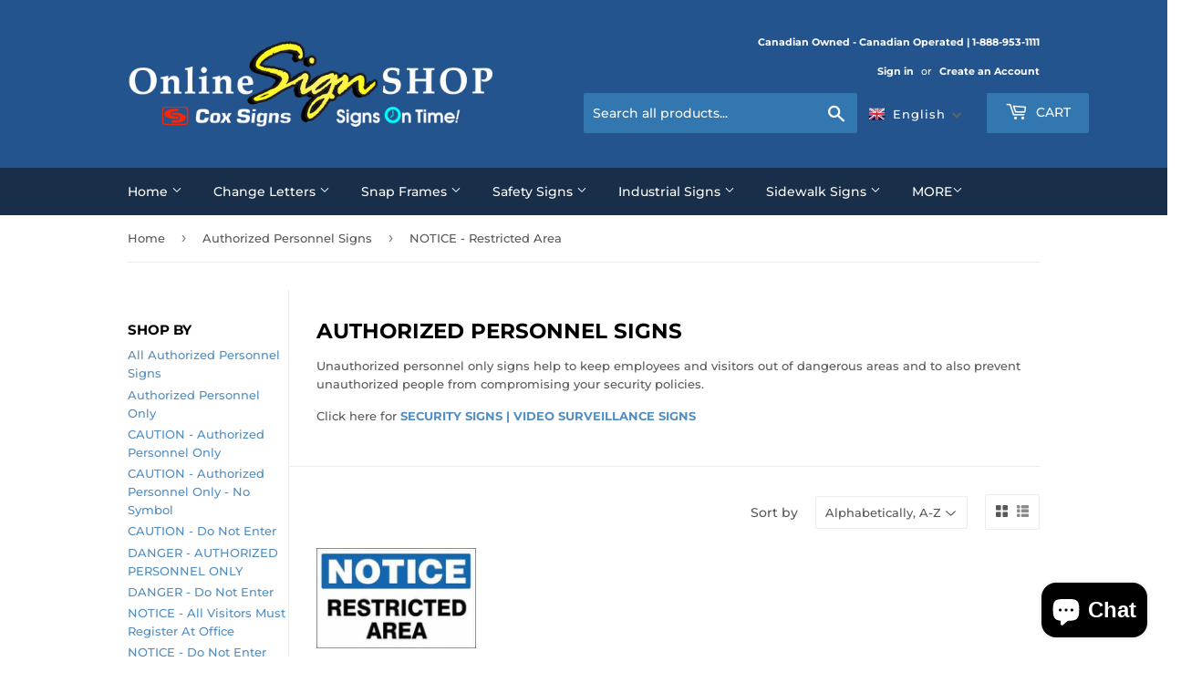

--- FILE ---
content_type: text/html; charset=utf-8
request_url: https://onlinesignshop.ca/collections/authorized-personnel-signs/notice-restricted-area
body_size: 20366
content:
<!doctype html>
<html class="no-touch no-js">
<head>
<meta name="smart-seo-integrated" content="true" /><title>Authorized Personnel Only Signs | Canada</title>
<meta name="description" content="Authorized Personnel Only signs available in a variety of sizes and materials. Shipped nation wide across Canada and U.S.A." />
<meta name="smartseo-keyword" content="" />
<meta name="smartseo-timestamp" content="16158766493773183" />
<!--JSON-LD data generated by Smart SEO--><script type="application/ld+json">{"@context":"https://schema.org","@type":"ItemList","name":"Authorized Personnel Only Signs | Canada","url":"https://onlinesignshop.ca/collections/authorized-personnel-signs","description":"Authorized Personnel Only signs available in a variety of sizes and materials. Shipped nation wide across Canada and U.S.A.","image":"https://onlinesignshop.ca/cdn/shopifycloud/storefront/assets/no-image-2048-a2addb12.gif","mainEntityOfPage":{"@type":"CollectionPage","@id":"https://onlinesignshop.ca/collections/authorized-personnel-signs"},"itemListElement":[{"@type":"ListItem","position":1,"url":"https://onlinesignshop.ca/products/notice-restricted-area-no125"}]}</script>


    
    <meta name="robots" content="noindex" />



<!--JSON-LD data generated by Smart SEO-->
<script type="application/ld+json">
    {
        "@context": "https://schema.org",
        "@type": "BreadcrumbList",
        "itemListElement": [
            {
                "@type": "ListItem",
                "position": 1,
                "item": {
                    "@type": "Website",
                    "@id": "https://onlinesignshop.ca",
                    "name": "Home"
                }
            },
            {
                "@type": "ListItem",
                "position": 2,
                "item": {
                    "@type": "CollectionPage",
                    "@id": "https://onlinesignshop.ca/collections/authorized-personnel-signs",
                    "name": "Authorized Personnel Signs"
                }
            },
            {
                "@type": "ListItem",
                "position": 3,
                "item": {
                    "@type": "CollectionPage",
                    "@id": "https://onlinesignshop.ca/collections/authorized-personnel-signs/notice - restricted area",
                    "name": "NOTICE - Restricted Area"
                }
            }
        ]
    }
</script><script>(function(H){H.className=H.className.replace(/\bno-js\b/,'js')})(document.documentElement)</script>
  <!-- Basic page needs ================================================== -->
  <meta charset="utf-8">
  <meta http-equiv="X-UA-Compatible" content="IE=edge,chrome=1">

  
  <link rel="shortcut icon" href="//onlinesignshop.ca/cdn/shop/files/Online_Sign_Shop_Favicon_3_32x32.png?v=1613592001" type="image/png" />
  

  <!-- Title and description ================================================== -->

  <!-- Product meta ================================================== -->
  <!-- /snippets/social-meta-tags.liquid -->




<meta property="og:site_name" content="Online Sign Shop | Canada">
<meta property="og:url" content="https://onlinesignshop.ca/collections/authorized-personnel-signs/notice-restricted-area">
<meta property="og:title" content="Authorized Personnel Signs">
<meta property="og:type" content="product.group">
<meta property="og:description" content="Unauthorized personnel only signs help to keep employees and visitors out of dangerous areas and to also prevent unauthorized people from compromising your security policies. Click here for SECURITY SIGNS | VIDEO SURVEILLANCE SIGNS">





<meta name="twitter:card" content="summary_large_image">
<meta name="twitter:title" content="Authorized Personnel Signs">
<meta name="twitter:description" content="Unauthorized personnel only signs help to keep employees and visitors out of dangerous areas and to also prevent unauthorized people from compromising your security policies. Click here for SECURITY SIGNS | VIDEO SURVEILLANCE SIGNS">


  <!-- Helpers ================================================== -->
  <link rel="canonical" href="https://onlinesignshop.ca/collections/authorized-personnel-signs/notice-restricted-area">
  <meta name="viewport" content="width=device-width,initial-scale=1">

  <!-- CSS ================================================== -->
  <link href="//onlinesignshop.ca/cdn/shop/t/6/assets/theme.scss.css?v=40926463864690722411764007476" rel="stylesheet" type="text/css" media="all" />

  <!-- Header hook for plugins ================================================== -->
  <script>window.performance && window.performance.mark && window.performance.mark('shopify.content_for_header.start');</script><meta name="google-site-verification" content="1dx4aAjAlKQ9PJZEXIDuBKIlRyFBRDSqOjdRnnJI9EI">
<meta name="google-site-verification" content="dOSvrYaAg-WIFJZBO4mRrE_7bH5b6u_IRJp1JTk9GIw">
<meta id="shopify-digital-wallet" name="shopify-digital-wallet" content="/35352412299/digital_wallets/dialog">
<meta name="shopify-checkout-api-token" content="8e9cc6554d91e147f88b5992ef079f57">
<meta id="in-context-paypal-metadata" data-shop-id="35352412299" data-venmo-supported="false" data-environment="production" data-locale="en_US" data-paypal-v4="true" data-currency="CAD">
<link rel="alternate" type="application/atom+xml" title="Feed" href="/collections/authorized-personnel-signs/notice-restricted-area.atom" />
<link rel="alternate" hreflang="x-default" href="https://onlinesignshop.ca/collections/authorized-personnel-signs/notice-restricted-area">
<link rel="alternate" hreflang="en" href="https://onlinesignshop.ca/collections/authorized-personnel-signs/notice-restricted-area">
<link rel="alternate" hreflang="fr" href="https://onlinesignshop.ca/fr/collections/authorized-personnel-signs/notice-restricted-area">
<link rel="alternate" type="application/json+oembed" href="https://onlinesignshop.ca/collections/authorized-personnel-signs/notice-restricted-area.oembed">
<script async="async" src="/checkouts/internal/preloads.js?locale=en-CA"></script>
<link rel="preconnect" href="https://shop.app" crossorigin="anonymous">
<script async="async" src="https://shop.app/checkouts/internal/preloads.js?locale=en-CA&shop_id=35352412299" crossorigin="anonymous"></script>
<script id="apple-pay-shop-capabilities" type="application/json">{"shopId":35352412299,"countryCode":"CA","currencyCode":"CAD","merchantCapabilities":["supports3DS"],"merchantId":"gid:\/\/shopify\/Shop\/35352412299","merchantName":"Online Sign Shop | Canada","requiredBillingContactFields":["postalAddress","email","phone"],"requiredShippingContactFields":["postalAddress","email","phone"],"shippingType":"shipping","supportedNetworks":["visa","masterCard","amex","interac","jcb"],"total":{"type":"pending","label":"Online Sign Shop | Canada","amount":"1.00"},"shopifyPaymentsEnabled":true,"supportsSubscriptions":true}</script>
<script id="shopify-features" type="application/json">{"accessToken":"8e9cc6554d91e147f88b5992ef079f57","betas":["rich-media-storefront-analytics"],"domain":"onlinesignshop.ca","predictiveSearch":true,"shopId":35352412299,"locale":"en"}</script>
<script>var Shopify = Shopify || {};
Shopify.shop = "online-sign-shop.myshopify.com";
Shopify.locale = "en";
Shopify.currency = {"active":"CAD","rate":"1.0"};
Shopify.country = "CA";
Shopify.theme = {"name":"Online Sign Shop","id":91267039371,"schema_name":"Supply","schema_version":"8.9.13","theme_store_id":679,"role":"main"};
Shopify.theme.handle = "null";
Shopify.theme.style = {"id":null,"handle":null};
Shopify.cdnHost = "onlinesignshop.ca/cdn";
Shopify.routes = Shopify.routes || {};
Shopify.routes.root = "/";</script>
<script type="module">!function(o){(o.Shopify=o.Shopify||{}).modules=!0}(window);</script>
<script>!function(o){function n(){var o=[];function n(){o.push(Array.prototype.slice.apply(arguments))}return n.q=o,n}var t=o.Shopify=o.Shopify||{};t.loadFeatures=n(),t.autoloadFeatures=n()}(window);</script>
<script>
  window.ShopifyPay = window.ShopifyPay || {};
  window.ShopifyPay.apiHost = "shop.app\/pay";
  window.ShopifyPay.redirectState = null;
</script>
<script id="shop-js-analytics" type="application/json">{"pageType":"collection"}</script>
<script defer="defer" async type="module" src="//onlinesignshop.ca/cdn/shopifycloud/shop-js/modules/v2/client.init-shop-cart-sync_C5BV16lS.en.esm.js"></script>
<script defer="defer" async type="module" src="//onlinesignshop.ca/cdn/shopifycloud/shop-js/modules/v2/chunk.common_CygWptCX.esm.js"></script>
<script type="module">
  await import("//onlinesignshop.ca/cdn/shopifycloud/shop-js/modules/v2/client.init-shop-cart-sync_C5BV16lS.en.esm.js");
await import("//onlinesignshop.ca/cdn/shopifycloud/shop-js/modules/v2/chunk.common_CygWptCX.esm.js");

  window.Shopify.SignInWithShop?.initShopCartSync?.({"fedCMEnabled":true,"windoidEnabled":true});

</script>
<script>
  window.Shopify = window.Shopify || {};
  if (!window.Shopify.featureAssets) window.Shopify.featureAssets = {};
  window.Shopify.featureAssets['shop-js'] = {"shop-cart-sync":["modules/v2/client.shop-cart-sync_ZFArdW7E.en.esm.js","modules/v2/chunk.common_CygWptCX.esm.js"],"init-fed-cm":["modules/v2/client.init-fed-cm_CmiC4vf6.en.esm.js","modules/v2/chunk.common_CygWptCX.esm.js"],"shop-button":["modules/v2/client.shop-button_tlx5R9nI.en.esm.js","modules/v2/chunk.common_CygWptCX.esm.js"],"shop-cash-offers":["modules/v2/client.shop-cash-offers_DOA2yAJr.en.esm.js","modules/v2/chunk.common_CygWptCX.esm.js","modules/v2/chunk.modal_D71HUcav.esm.js"],"init-windoid":["modules/v2/client.init-windoid_sURxWdc1.en.esm.js","modules/v2/chunk.common_CygWptCX.esm.js"],"shop-toast-manager":["modules/v2/client.shop-toast-manager_ClPi3nE9.en.esm.js","modules/v2/chunk.common_CygWptCX.esm.js"],"init-shop-email-lookup-coordinator":["modules/v2/client.init-shop-email-lookup-coordinator_B8hsDcYM.en.esm.js","modules/v2/chunk.common_CygWptCX.esm.js"],"init-shop-cart-sync":["modules/v2/client.init-shop-cart-sync_C5BV16lS.en.esm.js","modules/v2/chunk.common_CygWptCX.esm.js"],"avatar":["modules/v2/client.avatar_BTnouDA3.en.esm.js"],"pay-button":["modules/v2/client.pay-button_FdsNuTd3.en.esm.js","modules/v2/chunk.common_CygWptCX.esm.js"],"init-customer-accounts":["modules/v2/client.init-customer-accounts_DxDtT_ad.en.esm.js","modules/v2/client.shop-login-button_C5VAVYt1.en.esm.js","modules/v2/chunk.common_CygWptCX.esm.js","modules/v2/chunk.modal_D71HUcav.esm.js"],"init-shop-for-new-customer-accounts":["modules/v2/client.init-shop-for-new-customer-accounts_ChsxoAhi.en.esm.js","modules/v2/client.shop-login-button_C5VAVYt1.en.esm.js","modules/v2/chunk.common_CygWptCX.esm.js","modules/v2/chunk.modal_D71HUcav.esm.js"],"shop-login-button":["modules/v2/client.shop-login-button_C5VAVYt1.en.esm.js","modules/v2/chunk.common_CygWptCX.esm.js","modules/v2/chunk.modal_D71HUcav.esm.js"],"init-customer-accounts-sign-up":["modules/v2/client.init-customer-accounts-sign-up_CPSyQ0Tj.en.esm.js","modules/v2/client.shop-login-button_C5VAVYt1.en.esm.js","modules/v2/chunk.common_CygWptCX.esm.js","modules/v2/chunk.modal_D71HUcav.esm.js"],"shop-follow-button":["modules/v2/client.shop-follow-button_Cva4Ekp9.en.esm.js","modules/v2/chunk.common_CygWptCX.esm.js","modules/v2/chunk.modal_D71HUcav.esm.js"],"checkout-modal":["modules/v2/client.checkout-modal_BPM8l0SH.en.esm.js","modules/v2/chunk.common_CygWptCX.esm.js","modules/v2/chunk.modal_D71HUcav.esm.js"],"lead-capture":["modules/v2/client.lead-capture_Bi8yE_yS.en.esm.js","modules/v2/chunk.common_CygWptCX.esm.js","modules/v2/chunk.modal_D71HUcav.esm.js"],"shop-login":["modules/v2/client.shop-login_D6lNrXab.en.esm.js","modules/v2/chunk.common_CygWptCX.esm.js","modules/v2/chunk.modal_D71HUcav.esm.js"],"payment-terms":["modules/v2/client.payment-terms_CZxnsJam.en.esm.js","modules/v2/chunk.common_CygWptCX.esm.js","modules/v2/chunk.modal_D71HUcav.esm.js"]};
</script>
<script>(function() {
  var isLoaded = false;
  function asyncLoad() {
    if (isLoaded) return;
    isLoaded = true;
    var urls = ["https:\/\/public.zoorix.com\/sdk.min.js?shop=online-sign-shop.myshopify.com"];
    for (var i = 0; i < urls.length; i++) {
      var s = document.createElement('script');
      s.type = 'text/javascript';
      s.async = true;
      s.src = urls[i];
      var x = document.getElementsByTagName('script')[0];
      x.parentNode.insertBefore(s, x);
    }
  };
  if(window.attachEvent) {
    window.attachEvent('onload', asyncLoad);
  } else {
    window.addEventListener('load', asyncLoad, false);
  }
})();</script>
<script id="__st">var __st={"a":35352412299,"offset":-18000,"reqid":"1374ec62-1239-437a-99e6-0086f4863489-1768605280","pageurl":"onlinesignshop.ca\/collections\/authorized-personnel-signs\/notice-restricted-area","u":"11137234ad49","p":"collection","rtyp":"collection","rid":182999515275};</script>
<script>window.ShopifyPaypalV4VisibilityTracking = true;</script>
<script id="captcha-bootstrap">!function(){'use strict';const t='contact',e='account',n='new_comment',o=[[t,t],['blogs',n],['comments',n],[t,'customer']],c=[[e,'customer_login'],[e,'guest_login'],[e,'recover_customer_password'],[e,'create_customer']],r=t=>t.map((([t,e])=>`form[action*='/${t}']:not([data-nocaptcha='true']) input[name='form_type'][value='${e}']`)).join(','),a=t=>()=>t?[...document.querySelectorAll(t)].map((t=>t.form)):[];function s(){const t=[...o],e=r(t);return a(e)}const i='password',u='form_key',d=['recaptcha-v3-token','g-recaptcha-response','h-captcha-response',i],f=()=>{try{return window.sessionStorage}catch{return}},m='__shopify_v',_=t=>t.elements[u];function p(t,e,n=!1){try{const o=window.sessionStorage,c=JSON.parse(o.getItem(e)),{data:r}=function(t){const{data:e,action:n}=t;return t[m]||n?{data:e,action:n}:{data:t,action:n}}(c);for(const[e,n]of Object.entries(r))t.elements[e]&&(t.elements[e].value=n);n&&o.removeItem(e)}catch(o){console.error('form repopulation failed',{error:o})}}const l='form_type',E='cptcha';function T(t){t.dataset[E]=!0}const w=window,h=w.document,L='Shopify',v='ce_forms',y='captcha';let A=!1;((t,e)=>{const n=(g='f06e6c50-85a8-45c8-87d0-21a2b65856fe',I='https://cdn.shopify.com/shopifycloud/storefront-forms-hcaptcha/ce_storefront_forms_captcha_hcaptcha.v1.5.2.iife.js',D={infoText:'Protected by hCaptcha',privacyText:'Privacy',termsText:'Terms'},(t,e,n)=>{const o=w[L][v],c=o.bindForm;if(c)return c(t,g,e,D).then(n);var r;o.q.push([[t,g,e,D],n]),r=I,A||(h.body.append(Object.assign(h.createElement('script'),{id:'captcha-provider',async:!0,src:r})),A=!0)});var g,I,D;w[L]=w[L]||{},w[L][v]=w[L][v]||{},w[L][v].q=[],w[L][y]=w[L][y]||{},w[L][y].protect=function(t,e){n(t,void 0,e),T(t)},Object.freeze(w[L][y]),function(t,e,n,w,h,L){const[v,y,A,g]=function(t,e,n){const i=e?o:[],u=t?c:[],d=[...i,...u],f=r(d),m=r(i),_=r(d.filter((([t,e])=>n.includes(e))));return[a(f),a(m),a(_),s()]}(w,h,L),I=t=>{const e=t.target;return e instanceof HTMLFormElement?e:e&&e.form},D=t=>v().includes(t);t.addEventListener('submit',(t=>{const e=I(t);if(!e)return;const n=D(e)&&!e.dataset.hcaptchaBound&&!e.dataset.recaptchaBound,o=_(e),c=g().includes(e)&&(!o||!o.value);(n||c)&&t.preventDefault(),c&&!n&&(function(t){try{if(!f())return;!function(t){const e=f();if(!e)return;const n=_(t);if(!n)return;const o=n.value;o&&e.removeItem(o)}(t);const e=Array.from(Array(32),(()=>Math.random().toString(36)[2])).join('');!function(t,e){_(t)||t.append(Object.assign(document.createElement('input'),{type:'hidden',name:u})),t.elements[u].value=e}(t,e),function(t,e){const n=f();if(!n)return;const o=[...t.querySelectorAll(`input[type='${i}']`)].map((({name:t})=>t)),c=[...d,...o],r={};for(const[a,s]of new FormData(t).entries())c.includes(a)||(r[a]=s);n.setItem(e,JSON.stringify({[m]:1,action:t.action,data:r}))}(t,e)}catch(e){console.error('failed to persist form',e)}}(e),e.submit())}));const S=(t,e)=>{t&&!t.dataset[E]&&(n(t,e.some((e=>e===t))),T(t))};for(const o of['focusin','change'])t.addEventListener(o,(t=>{const e=I(t);D(e)&&S(e,y())}));const B=e.get('form_key'),M=e.get(l),P=B&&M;t.addEventListener('DOMContentLoaded',(()=>{const t=y();if(P)for(const e of t)e.elements[l].value===M&&p(e,B);[...new Set([...A(),...v().filter((t=>'true'===t.dataset.shopifyCaptcha))])].forEach((e=>S(e,t)))}))}(h,new URLSearchParams(w.location.search),n,t,e,['guest_login'])})(!0,!0)}();</script>
<script integrity="sha256-4kQ18oKyAcykRKYeNunJcIwy7WH5gtpwJnB7kiuLZ1E=" data-source-attribution="shopify.loadfeatures" defer="defer" src="//onlinesignshop.ca/cdn/shopifycloud/storefront/assets/storefront/load_feature-a0a9edcb.js" crossorigin="anonymous"></script>
<script crossorigin="anonymous" defer="defer" src="//onlinesignshop.ca/cdn/shopifycloud/storefront/assets/shopify_pay/storefront-65b4c6d7.js?v=20250812"></script>
<script data-source-attribution="shopify.dynamic_checkout.dynamic.init">var Shopify=Shopify||{};Shopify.PaymentButton=Shopify.PaymentButton||{isStorefrontPortableWallets:!0,init:function(){window.Shopify.PaymentButton.init=function(){};var t=document.createElement("script");t.src="https://onlinesignshop.ca/cdn/shopifycloud/portable-wallets/latest/portable-wallets.en.js",t.type="module",document.head.appendChild(t)}};
</script>
<script data-source-attribution="shopify.dynamic_checkout.buyer_consent">
  function portableWalletsHideBuyerConsent(e){var t=document.getElementById("shopify-buyer-consent"),n=document.getElementById("shopify-subscription-policy-button");t&&n&&(t.classList.add("hidden"),t.setAttribute("aria-hidden","true"),n.removeEventListener("click",e))}function portableWalletsShowBuyerConsent(e){var t=document.getElementById("shopify-buyer-consent"),n=document.getElementById("shopify-subscription-policy-button");t&&n&&(t.classList.remove("hidden"),t.removeAttribute("aria-hidden"),n.addEventListener("click",e))}window.Shopify?.PaymentButton&&(window.Shopify.PaymentButton.hideBuyerConsent=portableWalletsHideBuyerConsent,window.Shopify.PaymentButton.showBuyerConsent=portableWalletsShowBuyerConsent);
</script>
<script data-source-attribution="shopify.dynamic_checkout.cart.bootstrap">document.addEventListener("DOMContentLoaded",(function(){function t(){return document.querySelector("shopify-accelerated-checkout-cart, shopify-accelerated-checkout")}if(t())Shopify.PaymentButton.init();else{new MutationObserver((function(e,n){t()&&(Shopify.PaymentButton.init(),n.disconnect())})).observe(document.body,{childList:!0,subtree:!0})}}));
</script>
<script id='scb4127' type='text/javascript' async='' src='https://onlinesignshop.ca/cdn/shopifycloud/privacy-banner/storefront-banner.js'></script><link id="shopify-accelerated-checkout-styles" rel="stylesheet" media="screen" href="https://onlinesignshop.ca/cdn/shopifycloud/portable-wallets/latest/accelerated-checkout-backwards-compat.css" crossorigin="anonymous">
<style id="shopify-accelerated-checkout-cart">
        #shopify-buyer-consent {
  margin-top: 1em;
  display: inline-block;
  width: 100%;
}

#shopify-buyer-consent.hidden {
  display: none;
}

#shopify-subscription-policy-button {
  background: none;
  border: none;
  padding: 0;
  text-decoration: underline;
  font-size: inherit;
  cursor: pointer;
}

#shopify-subscription-policy-button::before {
  box-shadow: none;
}

      </style>

<script>window.performance && window.performance.mark && window.performance.mark('shopify.content_for_header.end');</script>

  
  

  <script src="//onlinesignshop.ca/cdn/shop/t/6/assets/jquery-2.2.3.min.js?v=58211863146907186831583850136" type="text/javascript"></script>

  <script src="//onlinesignshop.ca/cdn/shop/t/6/assets/lazysizes.min.js?v=8147953233334221341583850136" async="async"></script>
  <script src="//onlinesignshop.ca/cdn/shop/t/6/assets/vendor.js?v=106177282645720727331583850139" defer="defer"></script>
  <script src="//onlinesignshop.ca/cdn/shop/t/6/assets/theme.js?v=27158535299191626531589391968" defer="defer"></script>


  

<script>

  // https://tc39.github.io/ecma262/#sec-array.prototype.find
  if (!Array.prototype.find) {
    Object.defineProperty(Array.prototype, 'find', {
      value: function(predicate) {
        // 1. Let O be ? ToObject(this value).
        if (this == null) {
          throw TypeError('"this" is null or not defined');
        }

        var o = Object(this);

        // 2. Let len be ? ToLength(? Get(O, "length")).
        var len = o.length >>> 0;

        // 3. If IsCallable(predicate) is false, throw a TypeError exception.
        if (typeof predicate !== 'function') {
          throw TypeError('predicate must be a function');
        }

        // 4. If thisArg was supplied, let T be thisArg; else let T be undefined.
        var thisArg = arguments[1];

        // 5. Let k be 0.
        var k = 0;

        // 6. Repeat, while k < len
        while (k < len) {
          // a. Let Pk be ! ToString(k).
          // b. Let kValue be ? Get(O, Pk).
          // c. Let testResult be ToBoolean(? Call(predicate, T, < kValue, k, O >)).
          // d. If testResult is true, return kValue.
          var kValue = o[k];
          if (predicate.call(thisArg, kValue, k, o)) {
            return kValue;
          }
          // e. Increase k by 1.
          k++;
        }

        // 7. Return undefined.
        return undefined;
      },
      configurable: true,
      writable: true
    });
  }

  (function () {

    var useInternationalDomains = false;

    function buildLanguageList() {
      var languageListJson = '[{\
"name": "English",\
"endonym_name": "English",\
"iso_code": "en",\
"primary": true,\
"flag": "//onlinesignshop.ca/cdn/shop/t/6/assets/en.png?2400",\
"domain": null\
},{\
"name": "French",\
"endonym_name": "français",\
"iso_code": "fr",\
"primary": false,\
"flag": "//onlinesignshop.ca/cdn/shop/t/6/assets/fr.png?2400",\
"domain": null\
}]';
      return JSON.parse(languageListJson);
    }

    function getSavedLocale(langList) {
      var savedLocale = localStorage.getItem('translation-lab-lang');
      var sl = savedLocale ? langList.find(x => x.iso_code.toLowerCase() === savedLocale.toLowerCase()) : null;
      return sl ? sl.iso_code : null;
    }

    function getBrowserLocale(langList) {
      var browserLocale = navigator.language;
      if (browserLocale) {
        var localeParts = browserLocale.split('-');
        var bl = localeParts[0] ? langList.find(x => x.iso_code.toLowerCase().startsWith(localeParts[0])) : null;
        return bl ? bl.iso_code : null;
      } else {
        return null;
      }
    }

    function redirectUrlBuilderFunction(primaryLocale) {
      var shopDomain = 'https://onlinesignshop.ca';
      if (window.Shopify && window.Shopify.designMode) {
        shopDomain = 'https://online-sign-shop.myshopify.com';
      }
      var currentLocale = 'en'.toLowerCase();
      var currentLocaleRegEx = new RegExp('^\/' + currentLocale, "ig");
      var primaryLocaleLower = primaryLocale.toLowerCase();
      var pathname = window.location.pathname;
      var queryString = window.location.search || '';
      return function build(redirectLocale) {
        if (!redirectLocale) {
          return null;
        }
        var redirectLocaleLower = redirectLocale.toLowerCase();
        if (currentLocale !== redirectLocaleLower) {
          if (useInternationalDomains) {
            //var languageList = buildLanguageList();
            //var internationalDomain = languageList.find(function (x) { return x.iso_code.toLowerCase() === redirectLocaleLower; });
            //if (internationalDomain) {
            //  return 'https://' + internationalDomain.domain + pathname + queryString;
            //}
          }
          else {
            if (redirectLocaleLower === primaryLocaleLower) {
              return shopDomain + pathname.replace(currentLocaleRegEx, '') + queryString;
            } else if (primaryLocaleLower === currentLocale) {
              return shopDomain + '/' + redirectLocaleLower + pathname + queryString;
            } else {
              return shopDomain + '/' + pathname.replace(currentLocaleRegEx, redirectLocaleLower) + queryString;
            }
          }
        }
        return null;
      }
    }

    function getRedirectLocale(languageList) {
      var savedLocale = getSavedLocale(languageList);
      var browserLocale = getBrowserLocale(languageList);
      var preferredLocale = null;

      var redirectLocale = null;

      if (savedLocale) {
        redirectLocale = savedLocale;
      } else if (preferredLocale) {
        redirectLocale = preferredLocale;
      } else if (browserLocale) {
        redirectLocale = browserLocale;
      }
      return redirectLocale;
    }

    function configure() {
      var languageList = buildLanguageList();
      var primaryLanguage = languageList.find(function (x) { return x.primary; });
      if (!primaryLanguage && !primaryLanguage.iso_code) {
        // error: there should be atleast one language set as primary
        return;
      }

      var redirectUrlBuilder = redirectUrlBuilderFunction(primaryLanguage.iso_code);

      var redirectLocale = getRedirectLocale(languageList);

      var redirectUrl = redirectUrlBuilder(redirectLocale);
      redirectUrl && window.location.assign(redirectUrl);
    }

    if (window.Shopify && window.Shopify.designMode) {
      return;
    }

    var botPatterns = "(bot|Googlebot\/|Googlebot-Mobile|Googlebot-Image|Googlebot-News|Googlebot-Video|AdsBot-Google([^-]|$)|AdsBot-Google-Mobile|Feedfetcher-Google|Mediapartners-Google|APIs-Google|Page|Speed|Insights|Lighthouse|bingbot|Slurp|exabot|ia_archiver|YandexBot|YandexImages|YandexAccessibilityBot|YandexMobileBot|YandexMetrika|YandexTurbo|YandexImageResizer|YandexVideo|YandexAdNet|YandexBlogs|YandexCalendar|YandexDirect|YandexFavicons|YaDirectFetcher|YandexForDomain|YandexMarket|YandexMedia|YandexMobileScreenShotBot|YandexNews|YandexOntoDB|YandexPagechecker|YandexPartner|YandexRCA|YandexSearchShop|YandexSitelinks|YandexSpravBot|YandexTracker|YandexVertis|YandexVerticals|YandexWebmaster|YandexScreenshotBot|Baiduspider|facebookexternalhit|Sogou|DuckDuckBot|BUbiNG|crawler4j|S[eE][mM]rushBot|Google-Adwords-Instant|BingPreview\/|Bark[rR]owler|DuckDuckGo-Favicons-Bot|AppEngine-Google|Google Web Preview|acapbot|Baidu-YunGuanCe|Feedly|Feedspot|google-xrawler|Google-Structured-Data-Testing-Tool|Google-PhysicalWeb|Google Favicon|Google-Site-Verification|Gwene|SentiBot|FreshRSS)";
    var re = new RegExp(botPatterns, 'i');
    if (!re.test(navigator.userAgent)) {
      configure();
    }

  })();
</script>

  <script>
        window.zoorixCartData = {
          currency: "CAD",
          currency_symbol: "$",
          
          original_total_price: 0,
          total_discount: 0,
          item_count: 0,
          items: [
              
          ]
       	  
        }

      window.Zoorix = window.Zoorix || {};
      

      
      window.Zoorix.moneyFormat = "${{amount}}";
      window.Zoorix.moneyFormatWithCurrency = "${{amount}} CAD";
</script>


<script async src="https://public.zoorix.com/shops/ae666aa4-f2eb-4027-bd36-319d4b9f2e83/zoorix.js"></script>



<script>window.is_hulkpo_installed=true</script><script src="https://cdn.shopify.com/extensions/7bc9bb47-adfa-4267-963e-cadee5096caf/inbox-1252/assets/inbox-chat-loader.js" type="text/javascript" defer="defer"></script>
<meta property="og:image" content="https://cdn.shopify.com/s/files/1/0353/5241/2299/files/Online_Sign_Shop_logo_INVOICE.jpg?height=628&pad_color=fff&v=1613607754&width=1200" />
<meta property="og:image:secure_url" content="https://cdn.shopify.com/s/files/1/0353/5241/2299/files/Online_Sign_Shop_logo_INVOICE.jpg?height=628&pad_color=fff&v=1613607754&width=1200" />
<meta property="og:image:width" content="1200" />
<meta property="og:image:height" content="628" />
<link href="https://monorail-edge.shopifysvc.com" rel="dns-prefetch">
<script>(function(){if ("sendBeacon" in navigator && "performance" in window) {try {var session_token_from_headers = performance.getEntriesByType('navigation')[0].serverTiming.find(x => x.name == '_s').description;} catch {var session_token_from_headers = undefined;}var session_cookie_matches = document.cookie.match(/_shopify_s=([^;]*)/);var session_token_from_cookie = session_cookie_matches && session_cookie_matches.length === 2 ? session_cookie_matches[1] : "";var session_token = session_token_from_headers || session_token_from_cookie || "";function handle_abandonment_event(e) {var entries = performance.getEntries().filter(function(entry) {return /monorail-edge.shopifysvc.com/.test(entry.name);});if (!window.abandonment_tracked && entries.length === 0) {window.abandonment_tracked = true;var currentMs = Date.now();var navigation_start = performance.timing.navigationStart;var payload = {shop_id: 35352412299,url: window.location.href,navigation_start,duration: currentMs - navigation_start,session_token,page_type: "collection"};window.navigator.sendBeacon("https://monorail-edge.shopifysvc.com/v1/produce", JSON.stringify({schema_id: "online_store_buyer_site_abandonment/1.1",payload: payload,metadata: {event_created_at_ms: currentMs,event_sent_at_ms: currentMs}}));}}window.addEventListener('pagehide', handle_abandonment_event);}}());</script>
<script id="web-pixels-manager-setup">(function e(e,d,r,n,o){if(void 0===o&&(o={}),!Boolean(null===(a=null===(i=window.Shopify)||void 0===i?void 0:i.analytics)||void 0===a?void 0:a.replayQueue)){var i,a;window.Shopify=window.Shopify||{};var t=window.Shopify;t.analytics=t.analytics||{};var s=t.analytics;s.replayQueue=[],s.publish=function(e,d,r){return s.replayQueue.push([e,d,r]),!0};try{self.performance.mark("wpm:start")}catch(e){}var l=function(){var e={modern:/Edge?\/(1{2}[4-9]|1[2-9]\d|[2-9]\d{2}|\d{4,})\.\d+(\.\d+|)|Firefox\/(1{2}[4-9]|1[2-9]\d|[2-9]\d{2}|\d{4,})\.\d+(\.\d+|)|Chrom(ium|e)\/(9{2}|\d{3,})\.\d+(\.\d+|)|(Maci|X1{2}).+ Version\/(15\.\d+|(1[6-9]|[2-9]\d|\d{3,})\.\d+)([,.]\d+|)( \(\w+\)|)( Mobile\/\w+|) Safari\/|Chrome.+OPR\/(9{2}|\d{3,})\.\d+\.\d+|(CPU[ +]OS|iPhone[ +]OS|CPU[ +]iPhone|CPU IPhone OS|CPU iPad OS)[ +]+(15[._]\d+|(1[6-9]|[2-9]\d|\d{3,})[._]\d+)([._]\d+|)|Android:?[ /-](13[3-9]|1[4-9]\d|[2-9]\d{2}|\d{4,})(\.\d+|)(\.\d+|)|Android.+Firefox\/(13[5-9]|1[4-9]\d|[2-9]\d{2}|\d{4,})\.\d+(\.\d+|)|Android.+Chrom(ium|e)\/(13[3-9]|1[4-9]\d|[2-9]\d{2}|\d{4,})\.\d+(\.\d+|)|SamsungBrowser\/([2-9]\d|\d{3,})\.\d+/,legacy:/Edge?\/(1[6-9]|[2-9]\d|\d{3,})\.\d+(\.\d+|)|Firefox\/(5[4-9]|[6-9]\d|\d{3,})\.\d+(\.\d+|)|Chrom(ium|e)\/(5[1-9]|[6-9]\d|\d{3,})\.\d+(\.\d+|)([\d.]+$|.*Safari\/(?![\d.]+ Edge\/[\d.]+$))|(Maci|X1{2}).+ Version\/(10\.\d+|(1[1-9]|[2-9]\d|\d{3,})\.\d+)([,.]\d+|)( \(\w+\)|)( Mobile\/\w+|) Safari\/|Chrome.+OPR\/(3[89]|[4-9]\d|\d{3,})\.\d+\.\d+|(CPU[ +]OS|iPhone[ +]OS|CPU[ +]iPhone|CPU IPhone OS|CPU iPad OS)[ +]+(10[._]\d+|(1[1-9]|[2-9]\d|\d{3,})[._]\d+)([._]\d+|)|Android:?[ /-](13[3-9]|1[4-9]\d|[2-9]\d{2}|\d{4,})(\.\d+|)(\.\d+|)|Mobile Safari.+OPR\/([89]\d|\d{3,})\.\d+\.\d+|Android.+Firefox\/(13[5-9]|1[4-9]\d|[2-9]\d{2}|\d{4,})\.\d+(\.\d+|)|Android.+Chrom(ium|e)\/(13[3-9]|1[4-9]\d|[2-9]\d{2}|\d{4,})\.\d+(\.\d+|)|Android.+(UC? ?Browser|UCWEB|U3)[ /]?(15\.([5-9]|\d{2,})|(1[6-9]|[2-9]\d|\d{3,})\.\d+)\.\d+|SamsungBrowser\/(5\.\d+|([6-9]|\d{2,})\.\d+)|Android.+MQ{2}Browser\/(14(\.(9|\d{2,})|)|(1[5-9]|[2-9]\d|\d{3,})(\.\d+|))(\.\d+|)|K[Aa][Ii]OS\/(3\.\d+|([4-9]|\d{2,})\.\d+)(\.\d+|)/},d=e.modern,r=e.legacy,n=navigator.userAgent;return n.match(d)?"modern":n.match(r)?"legacy":"unknown"}(),u="modern"===l?"modern":"legacy",c=(null!=n?n:{modern:"",legacy:""})[u],f=function(e){return[e.baseUrl,"/wpm","/b",e.hashVersion,"modern"===e.buildTarget?"m":"l",".js"].join("")}({baseUrl:d,hashVersion:r,buildTarget:u}),m=function(e){var d=e.version,r=e.bundleTarget,n=e.surface,o=e.pageUrl,i=e.monorailEndpoint;return{emit:function(e){var a=e.status,t=e.errorMsg,s=(new Date).getTime(),l=JSON.stringify({metadata:{event_sent_at_ms:s},events:[{schema_id:"web_pixels_manager_load/3.1",payload:{version:d,bundle_target:r,page_url:o,status:a,surface:n,error_msg:t},metadata:{event_created_at_ms:s}}]});if(!i)return console&&console.warn&&console.warn("[Web Pixels Manager] No Monorail endpoint provided, skipping logging."),!1;try{return self.navigator.sendBeacon.bind(self.navigator)(i,l)}catch(e){}var u=new XMLHttpRequest;try{return u.open("POST",i,!0),u.setRequestHeader("Content-Type","text/plain"),u.send(l),!0}catch(e){return console&&console.warn&&console.warn("[Web Pixels Manager] Got an unhandled error while logging to Monorail."),!1}}}}({version:r,bundleTarget:l,surface:e.surface,pageUrl:self.location.href,monorailEndpoint:e.monorailEndpoint});try{o.browserTarget=l,function(e){var d=e.src,r=e.async,n=void 0===r||r,o=e.onload,i=e.onerror,a=e.sri,t=e.scriptDataAttributes,s=void 0===t?{}:t,l=document.createElement("script"),u=document.querySelector("head"),c=document.querySelector("body");if(l.async=n,l.src=d,a&&(l.integrity=a,l.crossOrigin="anonymous"),s)for(var f in s)if(Object.prototype.hasOwnProperty.call(s,f))try{l.dataset[f]=s[f]}catch(e){}if(o&&l.addEventListener("load",o),i&&l.addEventListener("error",i),u)u.appendChild(l);else{if(!c)throw new Error("Did not find a head or body element to append the script");c.appendChild(l)}}({src:f,async:!0,onload:function(){if(!function(){var e,d;return Boolean(null===(d=null===(e=window.Shopify)||void 0===e?void 0:e.analytics)||void 0===d?void 0:d.initialized)}()){var d=window.webPixelsManager.init(e)||void 0;if(d){var r=window.Shopify.analytics;r.replayQueue.forEach((function(e){var r=e[0],n=e[1],o=e[2];d.publishCustomEvent(r,n,o)})),r.replayQueue=[],r.publish=d.publishCustomEvent,r.visitor=d.visitor,r.initialized=!0}}},onerror:function(){return m.emit({status:"failed",errorMsg:"".concat(f," has failed to load")})},sri:function(e){var d=/^sha384-[A-Za-z0-9+/=]+$/;return"string"==typeof e&&d.test(e)}(c)?c:"",scriptDataAttributes:o}),m.emit({status:"loading"})}catch(e){m.emit({status:"failed",errorMsg:(null==e?void 0:e.message)||"Unknown error"})}}})({shopId: 35352412299,storefrontBaseUrl: "https://onlinesignshop.ca",extensionsBaseUrl: "https://extensions.shopifycdn.com/cdn/shopifycloud/web-pixels-manager",monorailEndpoint: "https://monorail-edge.shopifysvc.com/unstable/produce_batch",surface: "storefront-renderer",enabledBetaFlags: ["2dca8a86"],webPixelsConfigList: [{"id":"415170699","configuration":"{\"config\":\"{\\\"google_tag_ids\\\":[\\\"G-BTP56HQL36\\\",\\\"AW-1032477511\\\",\\\"GT-NNXK9K2\\\",\\\"G-J5EYGBT9B0\\\"],\\\"target_country\\\":\\\"CA\\\",\\\"gtag_events\\\":[{\\\"type\\\":\\\"search\\\",\\\"action_label\\\":[\\\"G-BTP56HQL36\\\",\\\"AW-1032477511\\\/8HubCPOC1tMBEMe2qewD\\\",\\\"G-J5EYGBT9B0\\\"]},{\\\"type\\\":\\\"begin_checkout\\\",\\\"action_label\\\":[\\\"G-BTP56HQL36\\\",\\\"AW-1032477511\\\/8RfcCPCC1tMBEMe2qewD\\\",\\\"G-J5EYGBT9B0\\\"]},{\\\"type\\\":\\\"view_item\\\",\\\"action_label\\\":[\\\"G-BTP56HQL36\\\",\\\"AW-1032477511\\\/lxZmCOqC1tMBEMe2qewD\\\",\\\"MC-FWDCZRE3B3\\\",\\\"G-J5EYGBT9B0\\\"]},{\\\"type\\\":\\\"purchase\\\",\\\"action_label\\\":[\\\"G-BTP56HQL36\\\",\\\"AW-1032477511\\\/y4VLCOeC1tMBEMe2qewD\\\",\\\"MC-FWDCZRE3B3\\\",\\\"G-J5EYGBT9B0\\\"]},{\\\"type\\\":\\\"page_view\\\",\\\"action_label\\\":[\\\"G-BTP56HQL36\\\",\\\"AW-1032477511\\\/bXyvCOSC1tMBEMe2qewD\\\",\\\"MC-FWDCZRE3B3\\\",\\\"G-J5EYGBT9B0\\\"]},{\\\"type\\\":\\\"add_payment_info\\\",\\\"action_label\\\":[\\\"G-BTP56HQL36\\\",\\\"AW-1032477511\\\/J5TTCPaC1tMBEMe2qewD\\\",\\\"G-J5EYGBT9B0\\\"]},{\\\"type\\\":\\\"add_to_cart\\\",\\\"action_label\\\":[\\\"G-BTP56HQL36\\\",\\\"AW-1032477511\\\/H1E1CO2C1tMBEMe2qewD\\\",\\\"G-J5EYGBT9B0\\\"]}],\\\"enable_monitoring_mode\\\":false}\"}","eventPayloadVersion":"v1","runtimeContext":"OPEN","scriptVersion":"b2a88bafab3e21179ed38636efcd8a93","type":"APP","apiClientId":1780363,"privacyPurposes":[],"dataSharingAdjustments":{"protectedCustomerApprovalScopes":["read_customer_address","read_customer_email","read_customer_name","read_customer_personal_data","read_customer_phone"]}},{"id":"82968715","configuration":"{\"ti\":\"97117263\",\"endpoint\":\"https:\/\/bat.bing.com\/action\/0\"}","eventPayloadVersion":"v1","runtimeContext":"STRICT","scriptVersion":"5ee93563fe31b11d2d65e2f09a5229dc","type":"APP","apiClientId":2997493,"privacyPurposes":["ANALYTICS","MARKETING","SALE_OF_DATA"],"dataSharingAdjustments":{"protectedCustomerApprovalScopes":["read_customer_personal_data"]}},{"id":"54395019","eventPayloadVersion":"v1","runtimeContext":"LAX","scriptVersion":"1","type":"CUSTOM","privacyPurposes":["MARKETING"],"name":"Meta pixel (migrated)"},{"id":"75530379","eventPayloadVersion":"v1","runtimeContext":"LAX","scriptVersion":"1","type":"CUSTOM","privacyPurposes":["ANALYTICS"],"name":"Google Analytics tag (migrated)"},{"id":"shopify-app-pixel","configuration":"{}","eventPayloadVersion":"v1","runtimeContext":"STRICT","scriptVersion":"0450","apiClientId":"shopify-pixel","type":"APP","privacyPurposes":["ANALYTICS","MARKETING"]},{"id":"shopify-custom-pixel","eventPayloadVersion":"v1","runtimeContext":"LAX","scriptVersion":"0450","apiClientId":"shopify-pixel","type":"CUSTOM","privacyPurposes":["ANALYTICS","MARKETING"]}],isMerchantRequest: false,initData: {"shop":{"name":"Online Sign Shop | Canada","paymentSettings":{"currencyCode":"CAD"},"myshopifyDomain":"online-sign-shop.myshopify.com","countryCode":"CA","storefrontUrl":"https:\/\/onlinesignshop.ca"},"customer":null,"cart":null,"checkout":null,"productVariants":[],"purchasingCompany":null},},"https://onlinesignshop.ca/cdn","fcfee988w5aeb613cpc8e4bc33m6693e112",{"modern":"","legacy":""},{"shopId":"35352412299","storefrontBaseUrl":"https:\/\/onlinesignshop.ca","extensionBaseUrl":"https:\/\/extensions.shopifycdn.com\/cdn\/shopifycloud\/web-pixels-manager","surface":"storefront-renderer","enabledBetaFlags":"[\"2dca8a86\"]","isMerchantRequest":"false","hashVersion":"fcfee988w5aeb613cpc8e4bc33m6693e112","publish":"custom","events":"[[\"page_viewed\",{}],[\"collection_viewed\",{\"collection\":{\"id\":\"182999515275\",\"title\":\"Authorized Personnel Signs\",\"productVariants\":[{\"price\":{\"amount\":13.98,\"currencyCode\":\"CAD\"},\"product\":{\"title\":\"NOTICE - RESTRICTED AREA - NO125\",\"vendor\":\"Online Sign Shop\",\"id\":\"4845369983115\",\"untranslatedTitle\":\"NOTICE - RESTRICTED AREA - NO125\",\"url\":\"\/products\/notice-restricted-area-no125\",\"type\":\"Safety Signs\"},\"id\":\"33551244525707\",\"image\":{\"src\":\"\/\/onlinesignshop.ca\/cdn\/shop\/products\/NO125.jpg?v=1641041184\"},\"sku\":\"NO-125-1014-V\",\"title\":\"10\\\" x 14\\\" \/ Vinyl Decal Adhesive\",\"untranslatedTitle\":\"10\\\" x 14\\\" \/ Vinyl Decal Adhesive\"}]}}]]"});</script><script>
  window.ShopifyAnalytics = window.ShopifyAnalytics || {};
  window.ShopifyAnalytics.meta = window.ShopifyAnalytics.meta || {};
  window.ShopifyAnalytics.meta.currency = 'CAD';
  var meta = {"products":[{"id":4845369983115,"gid":"gid:\/\/shopify\/Product\/4845369983115","vendor":"Online Sign Shop","type":"Safety Signs","handle":"notice-restricted-area-no125","variants":[{"id":33551244525707,"price":1398,"name":"NOTICE - RESTRICTED AREA - NO125 - 10\" x 14\" \/ Vinyl Decal Adhesive","public_title":"10\" x 14\" \/ Vinyl Decal Adhesive","sku":"NO-125-1014-V"},{"id":33551244558475,"price":2598,"name":"NOTICE - RESTRICTED AREA - NO125 - 10\" x 14\" \/ Plastic PVC 3mm \/ 1\/8\"","public_title":"10\" x 14\" \/ Plastic PVC 3mm \/ 1\/8\"","sku":"NO-125-1014-P"},{"id":33551244591243,"price":2745,"name":"NOTICE - RESTRICTED AREA - NO125 - 10\" x 14\" \/ Aluminum","public_title":"10\" x 14\" \/ Aluminum","sku":"NO-125-1014-A"},{"id":33551244624011,"price":2192,"name":"NOTICE - RESTRICTED AREA - NO125 - 12\" x 18\" \/ Vinyl Decal Adhesive","public_title":"12\" x 18\" \/ Vinyl Decal Adhesive","sku":"NO-125-1218-V"},{"id":33551244656779,"price":4478,"name":"NOTICE - RESTRICTED AREA - NO125 - 12\" x 18\" \/ Aluminum","public_title":"12\" x 18\" \/ Aluminum","sku":"NO-125-1218-A"},{"id":33551244689547,"price":8478,"name":"NOTICE - RESTRICTED AREA - NO125 - 18\" x 24\" \/ Aluminum","public_title":"18\" x 24\" \/ Aluminum","sku":"NO-125-1824-A"}],"remote":false}],"page":{"pageType":"collection","resourceType":"collection","resourceId":182999515275,"requestId":"1374ec62-1239-437a-99e6-0086f4863489-1768605280"}};
  for (var attr in meta) {
    window.ShopifyAnalytics.meta[attr] = meta[attr];
  }
</script>
<script class="analytics">
  (function () {
    var customDocumentWrite = function(content) {
      var jquery = null;

      if (window.jQuery) {
        jquery = window.jQuery;
      } else if (window.Checkout && window.Checkout.$) {
        jquery = window.Checkout.$;
      }

      if (jquery) {
        jquery('body').append(content);
      }
    };

    var hasLoggedConversion = function(token) {
      if (token) {
        return document.cookie.indexOf('loggedConversion=' + token) !== -1;
      }
      return false;
    }

    var setCookieIfConversion = function(token) {
      if (token) {
        var twoMonthsFromNow = new Date(Date.now());
        twoMonthsFromNow.setMonth(twoMonthsFromNow.getMonth() + 2);

        document.cookie = 'loggedConversion=' + token + '; expires=' + twoMonthsFromNow;
      }
    }

    var trekkie = window.ShopifyAnalytics.lib = window.trekkie = window.trekkie || [];
    if (trekkie.integrations) {
      return;
    }
    trekkie.methods = [
      'identify',
      'page',
      'ready',
      'track',
      'trackForm',
      'trackLink'
    ];
    trekkie.factory = function(method) {
      return function() {
        var args = Array.prototype.slice.call(arguments);
        args.unshift(method);
        trekkie.push(args);
        return trekkie;
      };
    };
    for (var i = 0; i < trekkie.methods.length; i++) {
      var key = trekkie.methods[i];
      trekkie[key] = trekkie.factory(key);
    }
    trekkie.load = function(config) {
      trekkie.config = config || {};
      trekkie.config.initialDocumentCookie = document.cookie;
      var first = document.getElementsByTagName('script')[0];
      var script = document.createElement('script');
      script.type = 'text/javascript';
      script.onerror = function(e) {
        var scriptFallback = document.createElement('script');
        scriptFallback.type = 'text/javascript';
        scriptFallback.onerror = function(error) {
                var Monorail = {
      produce: function produce(monorailDomain, schemaId, payload) {
        var currentMs = new Date().getTime();
        var event = {
          schema_id: schemaId,
          payload: payload,
          metadata: {
            event_created_at_ms: currentMs,
            event_sent_at_ms: currentMs
          }
        };
        return Monorail.sendRequest("https://" + monorailDomain + "/v1/produce", JSON.stringify(event));
      },
      sendRequest: function sendRequest(endpointUrl, payload) {
        // Try the sendBeacon API
        if (window && window.navigator && typeof window.navigator.sendBeacon === 'function' && typeof window.Blob === 'function' && !Monorail.isIos12()) {
          var blobData = new window.Blob([payload], {
            type: 'text/plain'
          });

          if (window.navigator.sendBeacon(endpointUrl, blobData)) {
            return true;
          } // sendBeacon was not successful

        } // XHR beacon

        var xhr = new XMLHttpRequest();

        try {
          xhr.open('POST', endpointUrl);
          xhr.setRequestHeader('Content-Type', 'text/plain');
          xhr.send(payload);
        } catch (e) {
          console.log(e);
        }

        return false;
      },
      isIos12: function isIos12() {
        return window.navigator.userAgent.lastIndexOf('iPhone; CPU iPhone OS 12_') !== -1 || window.navigator.userAgent.lastIndexOf('iPad; CPU OS 12_') !== -1;
      }
    };
    Monorail.produce('monorail-edge.shopifysvc.com',
      'trekkie_storefront_load_errors/1.1',
      {shop_id: 35352412299,
      theme_id: 91267039371,
      app_name: "storefront",
      context_url: window.location.href,
      source_url: "//onlinesignshop.ca/cdn/s/trekkie.storefront.cd680fe47e6c39ca5d5df5f0a32d569bc48c0f27.min.js"});

        };
        scriptFallback.async = true;
        scriptFallback.src = '//onlinesignshop.ca/cdn/s/trekkie.storefront.cd680fe47e6c39ca5d5df5f0a32d569bc48c0f27.min.js';
        first.parentNode.insertBefore(scriptFallback, first);
      };
      script.async = true;
      script.src = '//onlinesignshop.ca/cdn/s/trekkie.storefront.cd680fe47e6c39ca5d5df5f0a32d569bc48c0f27.min.js';
      first.parentNode.insertBefore(script, first);
    };
    trekkie.load(
      {"Trekkie":{"appName":"storefront","development":false,"defaultAttributes":{"shopId":35352412299,"isMerchantRequest":null,"themeId":91267039371,"themeCityHash":"1983564009979657593","contentLanguage":"en","currency":"CAD","eventMetadataId":"c207e8d5-7584-4539-826e-fd3702e9c7e0"},"isServerSideCookieWritingEnabled":true,"monorailRegion":"shop_domain","enabledBetaFlags":["65f19447"]},"Session Attribution":{},"S2S":{"facebookCapiEnabled":false,"source":"trekkie-storefront-renderer","apiClientId":580111}}
    );

    var loaded = false;
    trekkie.ready(function() {
      if (loaded) return;
      loaded = true;

      window.ShopifyAnalytics.lib = window.trekkie;

      var originalDocumentWrite = document.write;
      document.write = customDocumentWrite;
      try { window.ShopifyAnalytics.merchantGoogleAnalytics.call(this); } catch(error) {};
      document.write = originalDocumentWrite;

      window.ShopifyAnalytics.lib.page(null,{"pageType":"collection","resourceType":"collection","resourceId":182999515275,"requestId":"1374ec62-1239-437a-99e6-0086f4863489-1768605280","shopifyEmitted":true});

      var match = window.location.pathname.match(/checkouts\/(.+)\/(thank_you|post_purchase)/)
      var token = match? match[1]: undefined;
      if (!hasLoggedConversion(token)) {
        setCookieIfConversion(token);
        window.ShopifyAnalytics.lib.track("Viewed Product Category",{"currency":"CAD","category":"Collection: authorized-personnel-signs","collectionName":"authorized-personnel-signs","collectionId":182999515275,"nonInteraction":true},undefined,undefined,{"shopifyEmitted":true});
      }
    });


        var eventsListenerScript = document.createElement('script');
        eventsListenerScript.async = true;
        eventsListenerScript.src = "//onlinesignshop.ca/cdn/shopifycloud/storefront/assets/shop_events_listener-3da45d37.js";
        document.getElementsByTagName('head')[0].appendChild(eventsListenerScript);

})();</script>
  <script>
  if (!window.ga || (window.ga && typeof window.ga !== 'function')) {
    window.ga = function ga() {
      (window.ga.q = window.ga.q || []).push(arguments);
      if (window.Shopify && window.Shopify.analytics && typeof window.Shopify.analytics.publish === 'function') {
        window.Shopify.analytics.publish("ga_stub_called", {}, {sendTo: "google_osp_migration"});
      }
      console.error("Shopify's Google Analytics stub called with:", Array.from(arguments), "\nSee https://help.shopify.com/manual/promoting-marketing/pixels/pixel-migration#google for more information.");
    };
    if (window.Shopify && window.Shopify.analytics && typeof window.Shopify.analytics.publish === 'function') {
      window.Shopify.analytics.publish("ga_stub_initialized", {}, {sendTo: "google_osp_migration"});
    }
  }
</script>
<script
  defer
  src="https://onlinesignshop.ca/cdn/shopifycloud/perf-kit/shopify-perf-kit-3.0.4.min.js"
  data-application="storefront-renderer"
  data-shop-id="35352412299"
  data-render-region="gcp-us-central1"
  data-page-type="collection"
  data-theme-instance-id="91267039371"
  data-theme-name="Supply"
  data-theme-version="8.9.13"
  data-monorail-region="shop_domain"
  data-resource-timing-sampling-rate="10"
  data-shs="true"
  data-shs-beacon="true"
  data-shs-export-with-fetch="true"
  data-shs-logs-sample-rate="1"
  data-shs-beacon-endpoint="https://onlinesignshop.ca/api/collect"
></script>
</head>

<body id="authorized-personnel-signs" class="template-collection">

  <div id="shopify-section-header" class="shopify-section header-section"><header class="site-header" role="banner" data-section-id="header" data-section-type="header-section">
  <div class="wrapper">

    <div class="grid--full">
      <div class="grid-item large--one-half">
        
          <div class="h1 header-logo"  itemtype="http://schema.org/Organization">
        
          
          

          <a href="/" itemprop="url">
            <div class="lazyload__image-wrapper no-js header-logo__image" style="max-width:400px;">
              <div style="padding-top:23.50684931506849%;">
                <img class="lazyload js"
                  data-src="//onlinesignshop.ca/cdn/shop/files/online_Sign_Shop_logo5_{width}x.png?v=1613607753"
                  data-widths="[180, 360, 540, 720, 900, 1080, 1296, 1512, 1728, 2048]"
                  data-aspectratio="4.2540792540792545"
                  data-sizes="auto"
                  alt="Online Sign Shop | Canada"
                  style="width:400px;">
              </div>
            </div>
            <noscript>
              
              <img src="//onlinesignshop.ca/cdn/shop/files/online_Sign_Shop_logo5_400x.png?v=1613607753"
                srcset="//onlinesignshop.ca/cdn/shop/files/online_Sign_Shop_logo5_400x.png?v=1613607753 1x, //onlinesignshop.ca/cdn/shop/files/online_Sign_Shop_logo5_400x@2x.png?v=1613607753 2x"
                alt="Online Sign Shop | Canada"
                itemprop="logo"
                style="max-width:400px;">
            </noscript>
          </a>
          
        
          </div>
        
      </div>

      <div class="grid-item large--one-half text-center large--text-right">
        
          <div class="site-header--text-links">
            
              
                <a href="/pages/contact-us-form">
              

                <p>Canadian Owned - Canadian Operated | 1-888-953-1111</p>

              
                </a>
              
            

            
              <span class="site-header--meta-links medium-down--hide">
                
                  <a href="/account/login" id="customer_login_link">Sign in</a>
                  <span class="site-header--spacer">or</span>
                  <a href="/account/register" id="customer_register_link">Create an Account</a>
                
              </span>
            
          </div>

          <br class="medium-down--hide">
        

        <form action="/search" method="get" class="search-bar" role="search">
  <input type="hidden" name="type" value="product">

  <input type="search" name="q" value="" placeholder="Search all products..." aria-label="Search all products...">
  <button type="submit" class="search-bar--submit icon-fallback-text">
    <span class="icon icon-search" aria-hidden="true"></span>
    <span class="fallback-text">Search</span>
  </button>
</form>

        

<div class="translation-lab-language-switcher ">
  <div class="translation-lab-dropdown">
    
    <img class="language-flag" src="//onlinesignshop.ca/cdn/shop/t/6/assets/tlab-flags-en.png?v=89440205063567145151618436007">
    
    
    <span class="language-label language-name">English</span>
    <span class="language-label language-code lang-mobile">en</span>
    
  </div>
  <ul class="translation-lab-language-options"><li class="language-option active" data-language-code="en">
      
      <img class="language-flag" src="//onlinesignshop.ca/cdn/shop/t/6/assets/tlab-flags-en.png?v=89440205063567145151618436007">
      
      
      <span class="language-label language-name">English</span>
      <span class="language-label language-code lang-mobile">en</span>
      
    </li><li class="language-option " data-language-code="fr">
      
      <img class="language-flag" src="//onlinesignshop.ca/cdn/shop/t/6/assets/tlab-flags-fr.png?v=136750049378609523551618436009">
      
      
      <span class="language-label language-name">français</span>
      <span class="language-label language-code lang-mobile">fr</span>
      
    </li>
  </ul>
</div>



<link href="//onlinesignshop.ca/cdn/shop/t/6/assets/translation-lab-language-dropdown.css?v=114889415596371917201618436011" rel="stylesheet" type="text/css" media="all" />

<style>

  .translation-lab-language-switcher .language-label.lang-mobile {
    display: none !important;
  }

  @media all and (max-width: 460px) {
    .translation-lab-language-switcher .language-flag {
      display: none !important;
    }
  }

  @media all and (max-width: 540px) {
    .translation-lab-language-switcher .language-label:not(.lang-mobile) {
      display: none !important;
    }

    .translation-lab-language-switcher .language-label.lang-mobile {
      display: inline-block !important;
    }
  }

  @media screen and (max-width: 768px) {}

</style>

<script>

  // https://tc39.github.io/ecma262/#sec-array.prototype.find
  if (!Array.prototype.find) {
    Object.defineProperty(Array.prototype, 'find', {
      value: function(predicate) {
        // 1. Let O be ? ToObject(this value).
        if (this == null) {
          throw TypeError('"this" is null or not defined');
        }

        var o = Object(this);

        // 2. Let len be ? ToLength(? Get(O, "length")).
        var len = o.length >>> 0;

        // 3. If IsCallable(predicate) is false, throw a TypeError exception.
        if (typeof predicate !== 'function') {
          throw TypeError('predicate must be a function');
        }

        // 4. If thisArg was supplied, let T be thisArg; else let T be undefined.
        var thisArg = arguments[1];

        // 5. Let k be 0.
        var k = 0;

        // 6. Repeat, while k < len
        while (k < len) {
          // a. Let Pk be ! ToString(k).
          // b. Let kValue be ? Get(O, Pk).
          // c. Let testResult be ToBoolean(? Call(predicate, T, < kValue, k, O >)).
          // d. If testResult is true, return kValue.
          var kValue = o[k];
          if (predicate.call(thisArg, kValue, k, o)) {
            return kValue;
          }
          // e. Increase k by 1.
          k++;
        }

        // 7. Return undefined.
        return undefined;
      },
      configurable: true,
      writable: true
    });
  }

  (function () {

    var useInternationalDomains = false;

    function buildLanguageList() {
      var languageListJson = '[{\
"name": "English",\
"endonym_name": "English",\
"iso_code": "en",\
"primary": true,\
"flag": "//onlinesignshop.ca/cdn/shop/t/6/assets/en.png?2400",\
"domain": null\
},{\
"name": "French",\
"endonym_name": "français",\
"iso_code": "fr",\
"primary": false,\
"flag": "//onlinesignshop.ca/cdn/shop/t/6/assets/fr.png?2400",\
"domain": null\
}]';
      return JSON.parse(languageListJson);
    }

    function createDropdown(container, languageChangeHandler) {

      var dropdown = container.children[0];
      var span = dropdown.children[0];
      var selectedImg = dropdown.children[1];
      var ul = container.children[1];

      for (var i = 0; i < ul.children.length; i++) {
        var el = ul.children[i];
        el.onclick = languageChangeHandler(el.dataset.languageCode, el.children[0].innerText, languageChangeCallback);
      }

      var isOpen = false;

      dropdown.addEventListener('click', function (event) {
        event.preventDefault();
        isOpen = !isOpen;
        if (isOpen) {
          openDropdown();
        } else {
          closeDropdown();
        }
      });

      container.addEventListener('mouseleave', function () {
        closeDropdown();
      });

      function languageChangeCallback(lang, elementText) {
        closeDropdown();
        span.textContent = elementText;
        if (selectedImg) {
          selectedImg.src = lang.flag;
        }
      }

      function openDropdown() {
        isOpen = true;
        dropdown.classList.add('open');
        ul.classList.add('open');
      }

      function closeDropdown() {
        isOpen = false;
        dropdown.classList.remove('open');
        ul.classList.remove('open');
      }
    }

    function redirectUrlBuilderFunction(primaryLocale) {
      var shopDomain = 'https://onlinesignshop.ca';
      if (window.Shopify && window.Shopify.designMode) {
        shopDomain = 'https://online-sign-shop.myshopify.com';
      }
      var currentLocale = 'en'.toLowerCase();
      var currentLocaleRegEx = new RegExp('^\/' + currentLocale, "ig");
      var primaryLocaleLower = primaryLocale.toLowerCase();
      var pathname = window.location.pathname;
      var queryString = window.location.search || '';
      return function build(redirectLocale) {
        if (!redirectLocale) {
          return null;
        }
        var redirectLocaleLower = redirectLocale.toLowerCase();
        if (currentLocale !== redirectLocaleLower) {
          if (useInternationalDomains) {
            var languageList = buildLanguageList();
            var internationalDomain = languageList.find(function (x) { return x.iso_code.toLowerCase() === redirectLocaleLower; });
            if (internationalDomain) {
              return 'https://' + internationalDomain.domain + pathname + queryString;
            }
          }
          else {
            if (redirectLocaleLower === primaryLocaleLower) {
              return shopDomain + pathname.replace(currentLocaleRegEx, '') + queryString;
            } else if (primaryLocaleLower === currentLocale) {
              return shopDomain + '/' + redirectLocaleLower + pathname + queryString;
            } else {
              return shopDomain + '/' + pathname.replace(currentLocaleRegEx, redirectLocaleLower) + queryString;
            }
          }
        }
        return null;
      }
    }

    function configure() {
      var languageList = buildLanguageList();
      var primaryLanguage = languageList.find(function (x) { return x.primary; });
      if (!primaryLanguage || !primaryLanguage.iso_code) {
        // error: there should be atleast one language set as primary
        return;
      }

      var redirectUrlBuilder = redirectUrlBuilderFunction(primaryLanguage.iso_code);

      var containers = document.querySelectorAll('.translation-lab-language-switcher');
      if (containers && containers.length) {
        for (var i = 0; i < containers.length; i++) {
          createDropdown(containers[i], languageChangeHandler);
        }
      }

      function languageChangeHandler(languageCode, elementText, callback) {
        var selectedLanguage = languageList.find(function (language) { return language.iso_code.toLowerCase() === languageCode.toLowerCase() });
        return function () {
          callback(selectedLanguage, elementText);
          localStorage.setItem('translation-lab-lang', selectedLanguage.iso_code);
          var redirectUrl = redirectUrlBuilder(selectedLanguage.iso_code);
          redirectUrl && window.location.assign(redirectUrl);
        }
      }
    }

    configure();

  })();

</script>



        <a href="/cart" class="header-cart-btn cart-toggle">
          <span class="icon icon-cart"></span>
          Cart <span class="cart-count cart-badge--desktop hidden-count">0</span>
        </a>
      </div>
    </div>

  </div>
</header>

<div id="mobileNavBar">
  <div class="display-table-cell">
    <button class="menu-toggle mobileNavBar-link" aria-controls="navBar" aria-expanded="false"><span class="icon icon-hamburger" aria-hidden="true"></span>Menu</button>
  </div>
  <div class="display-table-cell">
    <a href="/cart" class="cart-toggle mobileNavBar-link">
      <span class="icon icon-cart"></span>
      Cart <span class="cart-count hidden-count">0</span>
    </a>
  </div>
</div>

<nav class="nav-bar" id="navBar" role="navigation">
  <div class="wrapper">
    <form action="/search" method="get" class="search-bar" role="search">
  <input type="hidden" name="type" value="product">

  <input type="search" name="q" value="" placeholder="Search all products..." aria-label="Search all products...">
  <button type="submit" class="search-bar--submit icon-fallback-text">
    <span class="icon icon-search" aria-hidden="true"></span>
    <span class="fallback-text">Search</span>
  </button>
</form>

    <ul class="mobile-nav" id="MobileNav">
  
  
    
      
      <li
        class="mobile-nav--has-dropdown "
        aria-haspopup="true">
        <a
          href="/"
          class="mobile-nav--link"
          data-meganav-type="parent"
          >
            Home
        </a>
        <button class="icon icon-arrow-down mobile-nav--button"
          aria-expanded="false"
          aria-label="Home Menu">
        </button>
        <ul
          id="MenuParent-1"
          class="mobile-nav--dropdown "
          data-meganav-dropdown>
          
            
              <li>
                <a
                  href="/collections/all"
                  class="mobile-nav--link"
                  data-meganav-type="child"
                  >
                    Catalog
                </a>
              </li>
            
          
        </ul>
      </li>
    
  
    
      
      <li
        class="mobile-nav--has-dropdown "
        aria-haspopup="true">
        <a
          href="https://online-sign-shop.myshopify.com/collections/frontpage"
          class="mobile-nav--link"
          data-meganav-type="parent"
          >
            Change Letters
        </a>
        <button class="icon icon-arrow-down mobile-nav--button"
          aria-expanded="false"
          aria-label="Change Letters Menu">
        </button>
        <ul
          id="MenuParent-2"
          class="mobile-nav--dropdown "
          data-meganav-dropdown>
          
            
              <li>
                <a
                  href="/collections/3-inch-changeable-sign-letters"
                  class="mobile-nav--link"
                  data-meganav-type="child"
                  >
                    3&quot; Changeable Sign Letters
                </a>
              </li>
            
          
            
              <li>
                <a
                  href="/collections/4-changeable-sign-letters"
                  class="mobile-nav--link"
                  data-meganav-type="child"
                  >
                    4&quot; Changeable Sign Letters
                </a>
              </li>
            
          
            
              <li>
                <a
                  href="/collections/6-changeable-sign-letters"
                  class="mobile-nav--link"
                  data-meganav-type="child"
                  >
                    6&quot; Changeable Sign Letters
                </a>
              </li>
            
          
            
              <li>
                <a
                  href="/collections/8-on-9-8-7-8-changeable-sign-letters"
                  class="mobile-nav--link"
                  data-meganav-type="child"
                  >
                    8&quot; on 9&quot; ( 8 7/8&quot; ) Change Letters
                </a>
              </li>
            
          
            
              <li>
                <a
                  href="/collections/8-on-10-9-7-8-changeable-sign-letters"
                  class="mobile-nav--link"
                  data-meganav-type="child"
                  >
                    8&quot; on 10&quot; ( 9 7/8&quot; ) Change Letters
                </a>
              </li>
            
          
            
              <li>
                <a
                  href="/collections/10-changeable-sign-letters"
                  class="mobile-nav--link"
                  data-meganav-type="child"
                  >
                    10&quot; Changeable Sign Letters
                </a>
              </li>
            
          
            
              <li>
                <a
                  href="/collections/letter-storage-units"
                  class="mobile-nav--link"
                  data-meganav-type="child"
                  >
                    Letter Storage Units
                </a>
              </li>
            
          
            
              <li>
                <a
                  href="/products/changeable-sign-letter-poles"
                  class="mobile-nav--link"
                  data-meganav-type="child"
                  >
                    Changeable Sign Letter Poles
                </a>
              </li>
            
          
            
              <li>
                <a
                  href="/collections/sign-letter-track"
                  class="mobile-nav--link"
                  data-meganav-type="child"
                  >
                    Sign Letter Track
                </a>
              </li>
            
          
        </ul>
      </li>
    
  
    
      
      <li
        class="mobile-nav--has-dropdown "
        aria-haspopup="true">
        <a
          href="/collections/snap-frames"
          class="mobile-nav--link"
          data-meganav-type="parent"
          >
            Snap Frames
        </a>
        <button class="icon icon-arrow-down mobile-nav--button"
          aria-expanded="false"
          aria-label="Snap Frames Menu">
        </button>
        <ul
          id="MenuParent-3"
          class="mobile-nav--dropdown "
          data-meganav-dropdown>
          
            
              <li>
                <a
                  href="/products/snap-frame"
                  class="mobile-nav--link"
                  data-meganav-type="child"
                  >
                    Snap Frames | Sign Holders
                </a>
              </li>
            
          
            
              <li>
                <a
                  href="/collections/8-5-x-11"
                  class="mobile-nav--link"
                  data-meganav-type="child"
                  >
                    8.5&quot; x 11&quot; Snap Frames
                </a>
              </li>
            
          
            
              <li>
                <a
                  href="/collections/11-x-17"
                  class="mobile-nav--link"
                  data-meganav-type="child"
                  >
                    11&quot; x 17&quot; Snap Frames
                </a>
              </li>
            
          
            
              <li>
                <a
                  href="/collections/16-5-x-23-4"
                  class="mobile-nav--link"
                  data-meganav-type="child"
                  >
                    16.5&quot; x 23.4&quot; Snap Frames
                </a>
              </li>
            
          
            
              <li>
                <a
                  href="/collections/18-x-24"
                  class="mobile-nav--link"
                  data-meganav-type="child"
                  >
                    18&quot; x 24&quot; Snap Frames
                </a>
              </li>
            
          
            
              <li>
                <a
                  href="/collections/22-x-28"
                  class="mobile-nav--link"
                  data-meganav-type="child"
                  >
                    22&quot; x 28&quot; Snap Frames
                </a>
              </li>
            
          
            
              <li>
                <a
                  href="/collections/24-x-36"
                  class="mobile-nav--link"
                  data-meganav-type="child"
                  >
                    24&quot; x 36&quot; Snap Frames
                </a>
              </li>
            
          
        </ul>
      </li>
    
  
    
      
      <li
        class="mobile-nav--has-dropdown "
        aria-haspopup="true">
        <a
          href="/collections/safety-signs"
          class="mobile-nav--link"
          data-meganav-type="parent"
          >
            Safety Signs
        </a>
        <button class="icon icon-arrow-down mobile-nav--button"
          aria-expanded="false"
          aria-label="Safety Signs Menu">
        </button>
        <ul
          id="MenuParent-4"
          class="mobile-nav--dropdown "
          data-meganav-dropdown>
          
            
              <li>
                <a
                  href="/collections/video-surveillance-signs-collection"
                  class="mobile-nav--link"
                  data-meganav-type="child"
                  >
                    Security Signs 
                </a>
              </li>
            
          
            
              <li class="mobile-nav--active">
                <a
                  href="/collections/authorized-personnel-signs"
                  class="mobile-nav--link"
                  data-meganav-type="child"
                  aria-current="page">
                    Authorized Personnel Signs
                </a>
              </li>
            
          
            
              <li>
                <a
                  href="/collections/fire-extinguisher-signs/Fire-Extinguisher-Signs"
                  class="mobile-nav--link"
                  data-meganav-type="child"
                  >
                    Fire Extinguisher Signs
                </a>
              </li>
            
          
            
              <li>
                <a
                  href="/collections/forklift-signs"
                  class="mobile-nav--link"
                  data-meganav-type="child"
                  >
                    Forklift Safety
                </a>
              </li>
            
          
            
              <li>
                <a
                  href="/collections/no-smoking-signs"
                  class="mobile-nav--link"
                  data-meganav-type="child"
                  >
                    No Smoking Signs
                </a>
              </li>
            
          
            
              <li>
                <a
                  href="/collections/chemical-signs"
                  class="mobile-nav--link"
                  data-meganav-type="child"
                  >
                    Chemical Signs
                </a>
              </li>
            
          
            
              <li>
                <a
                  href="/collections/confined-space-signs"
                  class="mobile-nav--link"
                  data-meganav-type="child"
                  >
                    Confined Space Signs
                </a>
              </li>
            
          
            
              <li>
                <a
                  href="/collections/electrical-safety-signs"
                  class="mobile-nav--link"
                  data-meganav-type="child"
                  >
                    Electrical Safety Signs
                </a>
              </li>
            
          
            
              <li>
                <a
                  href="/collections/first-aid-signs"
                  class="mobile-nav--link"
                  data-meganav-type="child"
                  >
                    First Aid Signs
                </a>
              </li>
            
          
            
              <li>
                <a
                  href="/collections/hazardous-material"
                  class="mobile-nav--link"
                  data-meganav-type="child"
                  >
                    Hazardous Material
                </a>
              </li>
            
          
            
              <li>
                <a
                  href="/collections/hand-washing-signs"
                  class="mobile-nav--link"
                  data-meganav-type="child"
                  >
                    Hand Washing Signs
                </a>
              </li>
            
          
            
              <li>
                <a
                  href="/collections/machine-safety-signs"
                  class="mobile-nav--link"
                  data-meganav-type="child"
                  >
                    Machine Safety Signs
                </a>
              </li>
            
          
            
              <li>
                <a
                  href="/collections/personal-protection-signs"
                  class="mobile-nav--link"
                  data-meganav-type="child"
                  >
                    Personal Protection Signs
                </a>
              </li>
            
          
        </ul>
      </li>
    
  
    
      
      <li
        class="mobile-nav--has-dropdown "
        aria-haspopup="true">
        <a
          href="/collections/industrial-signage"
          class="mobile-nav--link"
          data-meganav-type="parent"
          >
            Industrial Signs
        </a>
        <button class="icon icon-arrow-down mobile-nav--button"
          aria-expanded="false"
          aria-label="Industrial Signs Menu">
        </button>
        <ul
          id="MenuParent-5"
          class="mobile-nav--dropdown "
          data-meganav-dropdown>
          
            
              <li>
                <a
                  href="/collections/whiteboards"
                  class="mobile-nav--link"
                  data-meganav-type="child"
                  >
                    Whiteboards
                </a>
              </li>
            
          
            
              <li>
                <a
                  href="/collections/visual-communication-boards"
                  class="mobile-nav--link"
                  data-meganav-type="child"
                  >
                    Visual Communication Boards
                </a>
              </li>
            
          
            
              <li>
                <a
                  href="/collections/metal-nameplates-data-plates"
                  class="mobile-nav--link"
                  data-meganav-type="child"
                  >
                    Metal Nameplates | Data Plates
                </a>
              </li>
            
          
        </ul>
      </li>
    
  
    
      
      <li
        class="mobile-nav--has-dropdown "
        aria-haspopup="true">
        <a
          href="/collections/sidewalk-signs"
          class="mobile-nav--link"
          data-meganav-type="parent"
          >
            Sidewalk Signs
        </a>
        <button class="icon icon-arrow-down mobile-nav--button"
          aria-expanded="false"
          aria-label="Sidewalk Signs Menu">
        </button>
        <ul
          id="MenuParent-6"
          class="mobile-nav--dropdown "
          data-meganav-dropdown>
          
            
              <li>
                <a
                  href="/collections/metal-a-frame-signs"
                  class="mobile-nav--link"
                  data-meganav-type="child"
                  >
                    &quot;A&quot; Frame Sign Holder
                </a>
              </li>
            
          
            
              <li>
                <a
                  href="/products/plastic-a-frame-sign"
                  class="mobile-nav--link"
                  data-meganav-type="child"
                  >
                    Plasticade A-Frame 
                </a>
              </li>
            
          
            
              <li>
                <a
                  href="/products/plasticade-signicade-deluxe-sidewalk-sign"
                  class="mobile-nav--link"
                  data-meganav-type="child"
                  >
                    Signicade A Frame
                </a>
              </li>
            
          
            
              <li>
                <a
                  href="/products/wind-sign-ii-sidewalk-sign"
                  class="mobile-nav--link"
                  data-meganav-type="child"
                  >
                    Wind Sign II
                </a>
              </li>
            
          
            
              <li>
                <a
                  href="/products/swinger-message-board"
                  class="mobile-nav--link"
                  data-meganav-type="child"
                  >
                    Swinger® Message Board
                </a>
              </li>
            
          
            
              <li>
                <a
                  href="/products/plasticade-a-frame-message-board"
                  class="mobile-nav--link"
                  data-meganav-type="child"
                  >
                    Plasticade Message Board
                </a>
              </li>
            
          
        </ul>
      </li>
    
  
    
      
      <li
        class="mobile-nav--has-dropdown "
        aria-haspopup="true">
        <a
          href="/collections/decals"
          class="mobile-nav--link"
          data-meganav-type="parent"
          >
            Decals
        </a>
        <button class="icon icon-arrow-down mobile-nav--button"
          aria-expanded="false"
          aria-label="Decals Menu">
        </button>
        <ul
          id="MenuParent-7"
          class="mobile-nav--dropdown "
          data-meganav-dropdown>
          
            
              <li>
                <a
                  href="/products/custom-printed-decals"
                  class="mobile-nav--link"
                  data-meganav-type="child"
                  >
                    Decals - Full Color
                </a>
              </li>
            
          
            
              <li>
                <a
                  href="/products/domed-decals"
                  class="mobile-nav--link"
                  data-meganav-type="child"
                  >
                    Domed Decals
                </a>
              </li>
            
          
            
              <li>
                <a
                  href="/products/floor-graphic-decals"
                  class="mobile-nav--link"
                  data-meganav-type="child"
                  >
                    Floor Graphic Decals
                </a>
              </li>
            
          
            
              <li>
                <a
                  href="/products/window-decals"
                  class="mobile-nav--link"
                  data-meganav-type="child"
                  >
                    Window Decals
                </a>
              </li>
            
          
            
              <li>
                <a
                  href="/products/bumper-decals"
                  class="mobile-nav--link"
                  data-meganav-type="child"
                  >
                    Bumper Decals
                </a>
              </li>
            
          
            
              <li>
                <a
                  href="/products/auto-service-decals"
                  class="mobile-nav--link"
                  data-meganav-type="child"
                  >
                    Auto Service Decals
                </a>
              </li>
            
          
        </ul>
      </li>
    
  
    
      <li>
        <a
          href="/collections/video-surveillance-signs-collection"
          class="mobile-nav--link"
          data-meganav-type="child"
          >
            Security | Video Surveillance Signs
        </a>
      </li>
    
  
    
      <li>
        <a
          href="/collections/parking-signs-traffic-signs-collection/parking-signs"
          class="mobile-nav--link"
          data-meganav-type="child"
          >
            Parking Signs | Traffic Signs
        </a>
      </li>
    
  
    
      <li>
        <a
          href="/collections/curved-office-signs-wall-mount"
          class="mobile-nav--link"
          data-meganav-type="child"
          >
            Curved Office Signs
        </a>
      </li>
    
  
    
      <li>
        <a
          href="/collections/led-lamp-supplies-collection"
          class="mobile-nav--link"
          data-meganav-type="child"
          >
            Electrical | LED Supplies
        </a>
      </li>
    
  
    
      
      <li
        class="mobile-nav--has-dropdown "
        aria-haspopup="true">
        <a
          href="/collections/led-displays/Led-Displays"
          class="mobile-nav--link"
          data-meganav-type="parent"
          >
            LED Displays
        </a>
        <button class="icon icon-arrow-down mobile-nav--button"
          aria-expanded="false"
          aria-label="LED Displays Menu">
        </button>
        <ul
          id="MenuParent-12"
          class="mobile-nav--dropdown "
          data-meganav-dropdown>
          
            
              <li>
                <a
                  href="/collections/led-displays"
                  class="mobile-nav--link"
                  data-meganav-type="child"
                  >
                    LED Display Products
                </a>
              </li>
            
          
        </ul>
      </li>
    
  
    
      
      <li
        class="mobile-nav--has-dropdown "
        aria-haspopup="true">
        <a
          href="/collections"
          class="mobile-nav--link"
          data-meganav-type="parent"
          >
            Collections
        </a>
        <button class="icon icon-arrow-down mobile-nav--button"
          aria-expanded="false"
          aria-label="Collections Menu">
        </button>
        <ul
          id="MenuParent-13"
          class="mobile-nav--dropdown "
          data-meganav-dropdown>
          
            
              <li>
                <a
                  href="/collections"
                  class="mobile-nav--link"
                  data-meganav-type="child"
                  >
                    All Collections
                </a>
              </li>
            
          
            
              <li>
                <a
                  href="/collections/snap-frames"
                  class="mobile-nav--link"
                  data-meganav-type="child"
                  >
                    Snap Frames | Print Poster Holders
                </a>
              </li>
            
          
            
              <li>
                <a
                  href="/collections/changeable-sign-letters"
                  class="mobile-nav--link"
                  data-meganav-type="child"
                  >
                    Changeable Sign Letters, Letter Track, and Letter Storage
                </a>
              </li>
            
          
            
              <li>
                <a
                  href="/collections/whiteboards"
                  class="mobile-nav--link"
                  data-meganav-type="child"
                  >
                    Whiteboards - Dry Erase | Magnetic | Glass
                </a>
              </li>
            
          
            
              <li>
                <a
                  href="/collections/sidewalk-signs"
                  class="mobile-nav--link"
                  data-meganav-type="child"
                  >
                    Sidewalk Signs | A Frame Sign
                </a>
              </li>
            
          
            
              <li>
                <a
                  href="/collections/video-surveillance-signs-collection"
                  class="mobile-nav--link"
                  data-meganav-type="child"
                  >
                    Security Signs | Video Surveillance Signs
                </a>
              </li>
            
          
            
              <li>
                <a
                  href="/collections/safety-signs"
                  class="mobile-nav--link"
                  data-meganav-type="child"
                  >
                    Safety, Regulation, and Security Signs
                </a>
              </li>
            
          
            
              <li>
                <a
                  href="/collections/fire-extinguisher-signs"
                  class="mobile-nav--link"
                  data-meganav-type="child"
                  >
                    Fire Extinguisher Signs
                </a>
              </li>
            
          
            
              <li>
                <a
                  href="/collections/forklift-signs"
                  class="mobile-nav--link"
                  data-meganav-type="child"
                  >
                    Forklift Signs
                </a>
              </li>
            
          
            
              <li>
                <a
                  href="/collections/no-smoking-signs"
                  class="mobile-nav--link"
                  data-meganav-type="child"
                  >
                    No Smoking Signs
                </a>
              </li>
            
          
            
              <li>
                <a
                  href="/collections/metal-nameplates-data-plates"
                  class="mobile-nav--link"
                  data-meganav-type="child"
                  >
                    Metal Nameplates &amp; Data Plates
                </a>
              </li>
            
          
            
              <li>
                <a
                  href="/collections/decals"
                  class="mobile-nav--link"
                  data-meganav-type="child"
                  >
                    Decals - Custom Printed
                </a>
              </li>
            
          
        </ul>
      </li>
    
  
    
      <li>
        <a
          href="/pages/contact-us-form"
          class="mobile-nav--link"
          data-meganav-type="child"
          >
            Contact Us
        </a>
      </li>
    
  

  
    
      <li class="customer-navlink large--hide"><a href="/account/login" id="customer_login_link">Sign in</a></li>
      <li class="customer-navlink large--hide"><a href="/account/register" id="customer_register_link">Create an Account</a></li>
    
  
</ul>

    <ul class="site-nav" id="AccessibleNav">
  
  
    
      
      <li
        class="site-nav--has-dropdown "
        aria-haspopup="true">
        <a
          href="/"
          class="site-nav--link"
          data-meganav-type="parent"
          aria-controls="MenuParent-1"
          aria-expanded="false"
          >
            Home
            <span class="icon icon-arrow-down" aria-hidden="true"></span>
        </a>
        <ul
          id="MenuParent-1"
          class="site-nav--dropdown "
          data-meganav-dropdown>
          
            
              <li>
                <a
                  href="/collections/all"
                  class="site-nav--link"
                  data-meganav-type="child"
                  
                  tabindex="-1">
                    Catalog
                </a>
              </li>
            
          
        </ul>
      </li>
    
  
    
      
      <li
        class="site-nav--has-dropdown "
        aria-haspopup="true">
        <a
          href="https://online-sign-shop.myshopify.com/collections/frontpage"
          class="site-nav--link"
          data-meganav-type="parent"
          aria-controls="MenuParent-2"
          aria-expanded="false"
          >
            Change Letters
            <span class="icon icon-arrow-down" aria-hidden="true"></span>
        </a>
        <ul
          id="MenuParent-2"
          class="site-nav--dropdown "
          data-meganav-dropdown>
          
            
              <li>
                <a
                  href="/collections/3-inch-changeable-sign-letters"
                  class="site-nav--link"
                  data-meganav-type="child"
                  
                  tabindex="-1">
                    3&quot; Changeable Sign Letters
                </a>
              </li>
            
          
            
              <li>
                <a
                  href="/collections/4-changeable-sign-letters"
                  class="site-nav--link"
                  data-meganav-type="child"
                  
                  tabindex="-1">
                    4&quot; Changeable Sign Letters
                </a>
              </li>
            
          
            
              <li>
                <a
                  href="/collections/6-changeable-sign-letters"
                  class="site-nav--link"
                  data-meganav-type="child"
                  
                  tabindex="-1">
                    6&quot; Changeable Sign Letters
                </a>
              </li>
            
          
            
              <li>
                <a
                  href="/collections/8-on-9-8-7-8-changeable-sign-letters"
                  class="site-nav--link"
                  data-meganav-type="child"
                  
                  tabindex="-1">
                    8&quot; on 9&quot; ( 8 7/8&quot; ) Change Letters
                </a>
              </li>
            
          
            
              <li>
                <a
                  href="/collections/8-on-10-9-7-8-changeable-sign-letters"
                  class="site-nav--link"
                  data-meganav-type="child"
                  
                  tabindex="-1">
                    8&quot; on 10&quot; ( 9 7/8&quot; ) Change Letters
                </a>
              </li>
            
          
            
              <li>
                <a
                  href="/collections/10-changeable-sign-letters"
                  class="site-nav--link"
                  data-meganav-type="child"
                  
                  tabindex="-1">
                    10&quot; Changeable Sign Letters
                </a>
              </li>
            
          
            
              <li>
                <a
                  href="/collections/letter-storage-units"
                  class="site-nav--link"
                  data-meganav-type="child"
                  
                  tabindex="-1">
                    Letter Storage Units
                </a>
              </li>
            
          
            
              <li>
                <a
                  href="/products/changeable-sign-letter-poles"
                  class="site-nav--link"
                  data-meganav-type="child"
                  
                  tabindex="-1">
                    Changeable Sign Letter Poles
                </a>
              </li>
            
          
            
              <li>
                <a
                  href="/collections/sign-letter-track"
                  class="site-nav--link"
                  data-meganav-type="child"
                  
                  tabindex="-1">
                    Sign Letter Track
                </a>
              </li>
            
          
        </ul>
      </li>
    
  
    
      
      <li
        class="site-nav--has-dropdown "
        aria-haspopup="true">
        <a
          href="/collections/snap-frames"
          class="site-nav--link"
          data-meganav-type="parent"
          aria-controls="MenuParent-3"
          aria-expanded="false"
          >
            Snap Frames
            <span class="icon icon-arrow-down" aria-hidden="true"></span>
        </a>
        <ul
          id="MenuParent-3"
          class="site-nav--dropdown "
          data-meganav-dropdown>
          
            
              <li>
                <a
                  href="/products/snap-frame"
                  class="site-nav--link"
                  data-meganav-type="child"
                  
                  tabindex="-1">
                    Snap Frames | Sign Holders
                </a>
              </li>
            
          
            
              <li>
                <a
                  href="/collections/8-5-x-11"
                  class="site-nav--link"
                  data-meganav-type="child"
                  
                  tabindex="-1">
                    8.5&quot; x 11&quot; Snap Frames
                </a>
              </li>
            
          
            
              <li>
                <a
                  href="/collections/11-x-17"
                  class="site-nav--link"
                  data-meganav-type="child"
                  
                  tabindex="-1">
                    11&quot; x 17&quot; Snap Frames
                </a>
              </li>
            
          
            
              <li>
                <a
                  href="/collections/16-5-x-23-4"
                  class="site-nav--link"
                  data-meganav-type="child"
                  
                  tabindex="-1">
                    16.5&quot; x 23.4&quot; Snap Frames
                </a>
              </li>
            
          
            
              <li>
                <a
                  href="/collections/18-x-24"
                  class="site-nav--link"
                  data-meganav-type="child"
                  
                  tabindex="-1">
                    18&quot; x 24&quot; Snap Frames
                </a>
              </li>
            
          
            
              <li>
                <a
                  href="/collections/22-x-28"
                  class="site-nav--link"
                  data-meganav-type="child"
                  
                  tabindex="-1">
                    22&quot; x 28&quot; Snap Frames
                </a>
              </li>
            
          
            
              <li>
                <a
                  href="/collections/24-x-36"
                  class="site-nav--link"
                  data-meganav-type="child"
                  
                  tabindex="-1">
                    24&quot; x 36&quot; Snap Frames
                </a>
              </li>
            
          
        </ul>
      </li>
    
  
    
      
      <li
        class="site-nav--has-dropdown "
        aria-haspopup="true">
        <a
          href="/collections/safety-signs"
          class="site-nav--link"
          data-meganav-type="parent"
          aria-controls="MenuParent-4"
          aria-expanded="false"
          >
            Safety Signs
            <span class="icon icon-arrow-down" aria-hidden="true"></span>
        </a>
        <ul
          id="MenuParent-4"
          class="site-nav--dropdown "
          data-meganav-dropdown>
          
            
              <li>
                <a
                  href="/collections/video-surveillance-signs-collection"
                  class="site-nav--link"
                  data-meganav-type="child"
                  
                  tabindex="-1">
                    Security Signs 
                </a>
              </li>
            
          
            
              <li class="site-nav--active">
                <a
                  href="/collections/authorized-personnel-signs"
                  class="site-nav--link"
                  data-meganav-type="child"
                  aria-current="page"
                  tabindex="-1">
                    Authorized Personnel Signs
                </a>
              </li>
            
          
            
              <li>
                <a
                  href="/collections/fire-extinguisher-signs/Fire-Extinguisher-Signs"
                  class="site-nav--link"
                  data-meganav-type="child"
                  
                  tabindex="-1">
                    Fire Extinguisher Signs
                </a>
              </li>
            
          
            
              <li>
                <a
                  href="/collections/forklift-signs"
                  class="site-nav--link"
                  data-meganav-type="child"
                  
                  tabindex="-1">
                    Forklift Safety
                </a>
              </li>
            
          
            
              <li>
                <a
                  href="/collections/no-smoking-signs"
                  class="site-nav--link"
                  data-meganav-type="child"
                  
                  tabindex="-1">
                    No Smoking Signs
                </a>
              </li>
            
          
            
              <li>
                <a
                  href="/collections/chemical-signs"
                  class="site-nav--link"
                  data-meganav-type="child"
                  
                  tabindex="-1">
                    Chemical Signs
                </a>
              </li>
            
          
            
              <li>
                <a
                  href="/collections/confined-space-signs"
                  class="site-nav--link"
                  data-meganav-type="child"
                  
                  tabindex="-1">
                    Confined Space Signs
                </a>
              </li>
            
          
            
              <li>
                <a
                  href="/collections/electrical-safety-signs"
                  class="site-nav--link"
                  data-meganav-type="child"
                  
                  tabindex="-1">
                    Electrical Safety Signs
                </a>
              </li>
            
          
            
              <li>
                <a
                  href="/collections/first-aid-signs"
                  class="site-nav--link"
                  data-meganav-type="child"
                  
                  tabindex="-1">
                    First Aid Signs
                </a>
              </li>
            
          
            
              <li>
                <a
                  href="/collections/hazardous-material"
                  class="site-nav--link"
                  data-meganav-type="child"
                  
                  tabindex="-1">
                    Hazardous Material
                </a>
              </li>
            
          
            
              <li>
                <a
                  href="/collections/hand-washing-signs"
                  class="site-nav--link"
                  data-meganav-type="child"
                  
                  tabindex="-1">
                    Hand Washing Signs
                </a>
              </li>
            
          
            
              <li>
                <a
                  href="/collections/machine-safety-signs"
                  class="site-nav--link"
                  data-meganav-type="child"
                  
                  tabindex="-1">
                    Machine Safety Signs
                </a>
              </li>
            
          
            
              <li>
                <a
                  href="/collections/personal-protection-signs"
                  class="site-nav--link"
                  data-meganav-type="child"
                  
                  tabindex="-1">
                    Personal Protection Signs
                </a>
              </li>
            
          
        </ul>
      </li>
    
  
    
      
      <li
        class="site-nav--has-dropdown "
        aria-haspopup="true">
        <a
          href="/collections/industrial-signage"
          class="site-nav--link"
          data-meganav-type="parent"
          aria-controls="MenuParent-5"
          aria-expanded="false"
          >
            Industrial Signs
            <span class="icon icon-arrow-down" aria-hidden="true"></span>
        </a>
        <ul
          id="MenuParent-5"
          class="site-nav--dropdown "
          data-meganav-dropdown>
          
            
              <li>
                <a
                  href="/collections/whiteboards"
                  class="site-nav--link"
                  data-meganav-type="child"
                  
                  tabindex="-1">
                    Whiteboards
                </a>
              </li>
            
          
            
              <li>
                <a
                  href="/collections/visual-communication-boards"
                  class="site-nav--link"
                  data-meganav-type="child"
                  
                  tabindex="-1">
                    Visual Communication Boards
                </a>
              </li>
            
          
            
              <li>
                <a
                  href="/collections/metal-nameplates-data-plates"
                  class="site-nav--link"
                  data-meganav-type="child"
                  
                  tabindex="-1">
                    Metal Nameplates | Data Plates
                </a>
              </li>
            
          
        </ul>
      </li>
    
  
    
      
      <li
        class="site-nav--has-dropdown "
        aria-haspopup="true">
        <a
          href="/collections/sidewalk-signs"
          class="site-nav--link"
          data-meganav-type="parent"
          aria-controls="MenuParent-6"
          aria-expanded="false"
          >
            Sidewalk Signs
            <span class="icon icon-arrow-down" aria-hidden="true"></span>
        </a>
        <ul
          id="MenuParent-6"
          class="site-nav--dropdown "
          data-meganav-dropdown>
          
            
              <li>
                <a
                  href="/collections/metal-a-frame-signs"
                  class="site-nav--link"
                  data-meganav-type="child"
                  
                  tabindex="-1">
                    &quot;A&quot; Frame Sign Holder
                </a>
              </li>
            
          
            
              <li>
                <a
                  href="/products/plastic-a-frame-sign"
                  class="site-nav--link"
                  data-meganav-type="child"
                  
                  tabindex="-1">
                    Plasticade A-Frame 
                </a>
              </li>
            
          
            
              <li>
                <a
                  href="/products/plasticade-signicade-deluxe-sidewalk-sign"
                  class="site-nav--link"
                  data-meganav-type="child"
                  
                  tabindex="-1">
                    Signicade A Frame
                </a>
              </li>
            
          
            
              <li>
                <a
                  href="/products/wind-sign-ii-sidewalk-sign"
                  class="site-nav--link"
                  data-meganav-type="child"
                  
                  tabindex="-1">
                    Wind Sign II
                </a>
              </li>
            
          
            
              <li>
                <a
                  href="/products/swinger-message-board"
                  class="site-nav--link"
                  data-meganav-type="child"
                  
                  tabindex="-1">
                    Swinger® Message Board
                </a>
              </li>
            
          
            
              <li>
                <a
                  href="/products/plasticade-a-frame-message-board"
                  class="site-nav--link"
                  data-meganav-type="child"
                  
                  tabindex="-1">
                    Plasticade Message Board
                </a>
              </li>
            
          
        </ul>
      </li>
    
  
    
      
      <li
        class="site-nav--has-dropdown "
        aria-haspopup="true">
        <a
          href="/collections/decals"
          class="site-nav--link"
          data-meganav-type="parent"
          aria-controls="MenuParent-7"
          aria-expanded="false"
          >
            Decals
            <span class="icon icon-arrow-down" aria-hidden="true"></span>
        </a>
        <ul
          id="MenuParent-7"
          class="site-nav--dropdown "
          data-meganav-dropdown>
          
            
              <li>
                <a
                  href="/products/custom-printed-decals"
                  class="site-nav--link"
                  data-meganav-type="child"
                  
                  tabindex="-1">
                    Decals - Full Color
                </a>
              </li>
            
          
            
              <li>
                <a
                  href="/products/domed-decals"
                  class="site-nav--link"
                  data-meganav-type="child"
                  
                  tabindex="-1">
                    Domed Decals
                </a>
              </li>
            
          
            
              <li>
                <a
                  href="/products/floor-graphic-decals"
                  class="site-nav--link"
                  data-meganav-type="child"
                  
                  tabindex="-1">
                    Floor Graphic Decals
                </a>
              </li>
            
          
            
              <li>
                <a
                  href="/products/window-decals"
                  class="site-nav--link"
                  data-meganav-type="child"
                  
                  tabindex="-1">
                    Window Decals
                </a>
              </li>
            
          
            
              <li>
                <a
                  href="/products/bumper-decals"
                  class="site-nav--link"
                  data-meganav-type="child"
                  
                  tabindex="-1">
                    Bumper Decals
                </a>
              </li>
            
          
            
              <li>
                <a
                  href="/products/auto-service-decals"
                  class="site-nav--link"
                  data-meganav-type="child"
                  
                  tabindex="-1">
                    Auto Service Decals
                </a>
              </li>
            
          
        </ul>
      </li>
    
  
    
      <li>
        <a
          href="/collections/video-surveillance-signs-collection"
          class="site-nav--link"
          data-meganav-type="child"
          >
            Security | Video Surveillance Signs
        </a>
      </li>
    
  
    
      <li>
        <a
          href="/collections/parking-signs-traffic-signs-collection/parking-signs"
          class="site-nav--link"
          data-meganav-type="child"
          >
            Parking Signs | Traffic Signs
        </a>
      </li>
    
  
    
      <li>
        <a
          href="/collections/curved-office-signs-wall-mount"
          class="site-nav--link"
          data-meganav-type="child"
          >
            Curved Office Signs
        </a>
      </li>
    
  
    
      <li>
        <a
          href="/collections/led-lamp-supplies-collection"
          class="site-nav--link"
          data-meganav-type="child"
          >
            Electrical | LED Supplies
        </a>
      </li>
    
  
    
      
      <li
        class="site-nav--has-dropdown "
        aria-haspopup="true">
        <a
          href="/collections/led-displays/Led-Displays"
          class="site-nav--link"
          data-meganav-type="parent"
          aria-controls="MenuParent-12"
          aria-expanded="false"
          >
            LED Displays
            <span class="icon icon-arrow-down" aria-hidden="true"></span>
        </a>
        <ul
          id="MenuParent-12"
          class="site-nav--dropdown "
          data-meganav-dropdown>
          
            
              <li>
                <a
                  href="/collections/led-displays"
                  class="site-nav--link"
                  data-meganav-type="child"
                  
                  tabindex="-1">
                    LED Display Products
                </a>
              </li>
            
          
        </ul>
      </li>
    
  
    
      
      <li
        class="site-nav--has-dropdown "
        aria-haspopup="true">
        <a
          href="/collections"
          class="site-nav--link"
          data-meganav-type="parent"
          aria-controls="MenuParent-13"
          aria-expanded="false"
          >
            Collections
            <span class="icon icon-arrow-down" aria-hidden="true"></span>
        </a>
        <ul
          id="MenuParent-13"
          class="site-nav--dropdown "
          data-meganav-dropdown>
          
            
              <li>
                <a
                  href="/collections"
                  class="site-nav--link"
                  data-meganav-type="child"
                  
                  tabindex="-1">
                    All Collections
                </a>
              </li>
            
          
            
              <li>
                <a
                  href="/collections/snap-frames"
                  class="site-nav--link"
                  data-meganav-type="child"
                  
                  tabindex="-1">
                    Snap Frames | Print Poster Holders
                </a>
              </li>
            
          
            
              <li>
                <a
                  href="/collections/changeable-sign-letters"
                  class="site-nav--link"
                  data-meganav-type="child"
                  
                  tabindex="-1">
                    Changeable Sign Letters, Letter Track, and Letter Storage
                </a>
              </li>
            
          
            
              <li>
                <a
                  href="/collections/whiteboards"
                  class="site-nav--link"
                  data-meganav-type="child"
                  
                  tabindex="-1">
                    Whiteboards - Dry Erase | Magnetic | Glass
                </a>
              </li>
            
          
            
              <li>
                <a
                  href="/collections/sidewalk-signs"
                  class="site-nav--link"
                  data-meganav-type="child"
                  
                  tabindex="-1">
                    Sidewalk Signs | A Frame Sign
                </a>
              </li>
            
          
            
              <li>
                <a
                  href="/collections/video-surveillance-signs-collection"
                  class="site-nav--link"
                  data-meganav-type="child"
                  
                  tabindex="-1">
                    Security Signs | Video Surveillance Signs
                </a>
              </li>
            
          
            
              <li>
                <a
                  href="/collections/safety-signs"
                  class="site-nav--link"
                  data-meganav-type="child"
                  
                  tabindex="-1">
                    Safety, Regulation, and Security Signs
                </a>
              </li>
            
          
            
              <li>
                <a
                  href="/collections/fire-extinguisher-signs"
                  class="site-nav--link"
                  data-meganav-type="child"
                  
                  tabindex="-1">
                    Fire Extinguisher Signs
                </a>
              </li>
            
          
            
              <li>
                <a
                  href="/collections/forklift-signs"
                  class="site-nav--link"
                  data-meganav-type="child"
                  
                  tabindex="-1">
                    Forklift Signs
                </a>
              </li>
            
          
            
              <li>
                <a
                  href="/collections/no-smoking-signs"
                  class="site-nav--link"
                  data-meganav-type="child"
                  
                  tabindex="-1">
                    No Smoking Signs
                </a>
              </li>
            
          
            
              <li>
                <a
                  href="/collections/metal-nameplates-data-plates"
                  class="site-nav--link"
                  data-meganav-type="child"
                  
                  tabindex="-1">
                    Metal Nameplates &amp; Data Plates
                </a>
              </li>
            
          
            
              <li>
                <a
                  href="/collections/decals"
                  class="site-nav--link"
                  data-meganav-type="child"
                  
                  tabindex="-1">
                    Decals - Custom Printed
                </a>
              </li>
            
          
        </ul>
      </li>
    
  
    
      <li>
        <a
          href="/pages/contact-us-form"
          class="site-nav--link"
          data-meganav-type="child"
          >
            Contact Us
        </a>
      </li>
    
  

  
    
      <li class="customer-navlink large--hide"><a href="/account/login" id="customer_login_link">Sign in</a></li>
      <li class="customer-navlink large--hide"><a href="/account/register" id="customer_register_link">Create an Account</a></li>
    
  
</ul>

  </div>
</nav>




</div>

  <main class="wrapper main-content" role="main">

    

<div id="shopify-section-collection-template" class="shopify-section collection-template-section">








<nav class="breadcrumb" role="navigation" aria-label="breadcrumbs">
  <a href="/" title="Back to the frontpage">Home</a>

  

    <span class="divider" aria-hidden="true">&rsaquo;</span>

    
<a href="/collections/authorized-personnel-signs" title="">Authorized Personnel Signs</a>

      <span class="divider" aria-hidden="true">&rsaquo;</span>

      

        
        
        

        
        <span>
          NOTICE - Restricted Area
        </span>
        

        

      

    

  
</nav>






<div id="CollectionSection" data-section-id="collection-template" data-section-type="collection-template">
  <div class="grid grid-border">

    
    <aside class="sidebar grid-item large--one-fifth collection-filters" id="collectionFilters">
      


  <h2 class="h3">Shop By</h2>
  

    
    <ul><li class="active-filter">
          
<a href="/collections/authorized-personnel-signs">
              All
              
              Authorized Personnel Signs
              
            </a>

          
</li>
      
        
        
        

        
          
            <li><a href="/collections/authorized-personnel-signs/authorized-personnel-only" title="Show products matching tag Authorized Personnel Only">Authorized Personnel Only</a></li>
          
        
      
        
        
        

        
          
            <li><a href="/collections/authorized-personnel-signs/caution-authorized-personnel-only" title="Show products matching tag CAUTION - Authorized Personnel Only">CAUTION - Authorized Personnel Only</a></li>
          
        
      
        
        
        

        
          
            <li><a href="/collections/authorized-personnel-signs/caution-authorized-personnel-only-no-symbol" title="Show products matching tag CAUTION - Authorized Personnel Only - No Symbol">CAUTION - Authorized Personnel Only - No Symbol</a></li>
          
        
      
        
        
        

        
          
            <li><a href="/collections/authorized-personnel-signs/caution-do-not-enter" title="Show products matching tag CAUTION - Do Not Enter">CAUTION - Do Not Enter</a></li>
          
        
      
        
        
        

        
          
            <li><a href="/collections/authorized-personnel-signs/danger-authorized-personnel-only" title="Show products matching tag DANGER - AUTHORIZED PERSONNEL ONLY">DANGER - AUTHORIZED PERSONNEL ONLY</a></li>
          
        
      
        
        
        

        
          
            <li><a href="/collections/authorized-personnel-signs/danger-do-not-enter" title="Show products matching tag DANGER - Do Not Enter">DANGER - Do Not Enter</a></li>
          
        
      
        
        
        

        
          
            <li><a href="/collections/authorized-personnel-signs/notice-all-visitors-must-register-at-office" title="Show products matching tag NOTICE - All Visitors Must Register At Office">NOTICE - All Visitors Must Register At Office</a></li>
          
        
      
        
        
        

        
          
            <li><a href="/collections/authorized-personnel-signs/notice-do-not-enter" title="Show products matching tag NOTICE - Do Not Enter">NOTICE - Do Not Enter</a></li>
          
        
      
        
        
        

        
          
            <li><a href="/collections/authorized-personnel-signs/notice-employees-only" title="Show products matching tag NOTICE - Employees Only">NOTICE - Employees Only</a></li>
          
        
      
        
        
        

        
          
            <li><a href="/collections/authorized-personnel-signs/notice-entrance-for-employees-only" title="Show products matching tag NOTICE - Entrance For Employees Only">NOTICE - Entrance For Employees Only</a></li>
          
        
      
        
        
        

        
          
            <li><a href="/collections/authorized-personnel-signs/notice-no-admittance-employees-only" title="Show products matching tag NOTICE - No Admittance. Employees Only">NOTICE - No Admittance. Employees Only</a></li>
          
        
      
        
        
        

        
          
            <li><a href="/collections/authorized-personnel-signs/notice-no-pedestrian-traffic" title="Show products matching tag NOTICE - No Pedestrian Traffic">NOTICE - No Pedestrian Traffic</a></li>
          
        
      
        
        
        

        
          
            <li class="active-filter">NOTICE - Restricted Area</li>
          
        
      
        
        
        

        
          
            <li><a href="/collections/authorized-personnel-signs/warning-authorized-personnel-only" title="Show products matching tag WARNING - Authorized Personnel Only">WARNING - Authorized Personnel Only</a></li>
          
        
      
        
        
        

        
          
            <li><a href="/collections/authorized-personnel-signs/warning-do-not-enter" title="Show products matching tag WARNING - Do Not Enter">WARNING - Do Not Enter</a></li>
          
        
      
        
        
        

        
          
            <li><a href="/collections/authorized-personnel-signs/warning-do-not-enter-authorized-personnel-only" title="Show products matching tag WARNING - Do Not Enter Authorized Personnel Only">WARNING - Do Not Enter Authorized Personnel Only</a></li>
          
        
      

    </ul>

  


    </aside>
    

    <div class="grid-item large--four-fifths grid-border--left">

      
      
        <header class="section-header">
          <h1 class="section-header--title h1">Authorized Personnel Signs</h1>
          <div class="rte rte--header">
            <p><span>Unauthorized personnel only signs help to keep employees and visitors out of dangerous areas and to also prevent unauthorized people from compromising your security policies.</span></p>
<p><span>Click here for </span><strong><a href="https://onlinesignshop.ca/collections/security-signs" title="SECURITY SIGNS | VIDEO SURVEILLANCE SIGNS">SECURITY SIGNS | VIDEO SURVEILLANCE SIGNS</a></strong></p>
          </div>
        </header>
        <hr class="hr--offset-left">
        <div class="section-header">
          <div class="section-header--right">
            <div class="form-horizontal">
  
  <label for="sortBy" class="small--hide">Sort by</label>
  <select name="sort_by" aria-describedby="a11y-refresh-page-message" id="sortBy">
    
      <option value="manual">Featured</option>
    
      <option value="best-selling">Best selling</option>
    
      <option value="title-ascending" selected="selected">Alphabetically, A-Z</option>
    
      <option value="title-descending">Alphabetically, Z-A</option>
    
      <option value="price-ascending">Price, low to high</option>
    
      <option value="price-descending">Price, high to low</option>
    
      <option value="created-ascending">Date, old to new</option>
    
      <option value="created-descending">Date, new to old</option>
    
  </select>
</div>

<script>
  Shopify.queryParams = {};
  if (location.search.length) {
    for (var aKeyValue, i = 0, aCouples = location.search.substr(1).split('&'); i < aCouples.length; i++) {
      aKeyValue = aCouples[i].split('=');
      if (aKeyValue.length > 1) {
        Shopify.queryParams[decodeURIComponent(aKeyValue[0])] = decodeURIComponent(aKeyValue[1]);
      }
    }
  }

  $(function() {
    $('#sortBy')
      // select the current sort order
      .val('title-ascending')
      .bind('change', function() {
        Shopify.queryParams.sort_by = jQuery(this).val();
        location.search = jQuery.param(Shopify.queryParams).replace(/\+/g, '%20');
      }
    );
  });
</script>

            

<div class="collection-view">
  <a title="Grid view" class="change-view collection-view--active" data-view="grid">
    <span class="icon icon-collection-view-grid"></span>
  </a>
  <a title="List view" class="change-view" data-view="list">
    <span class="icon icon-collection-view-list"></span>
  </a>
</div>

<script>
  function replaceUrlParam(url, paramName, paramValue) {
    var pattern = new RegExp('('+paramName+'=).*?(&|$)'),
        newUrl = url.replace(pattern,'$1' + paramValue + '$2');
    if ( newUrl == url ) {
      newUrl = newUrl + (newUrl.indexOf('?')>0 ? '&' : '?') + paramName + '=' + paramValue;
    }
    return newUrl;
  }

  $(function() {
    $('.change-view').on('click', function() {
      var view = $(this).data('view'),
          url = document.URL,
          hasParams = url.indexOf('?') > -1;

      if (hasParams) {
        window.location = replaceUrlParam(url, 'view', view);
      } else {
        window.location = url + '?view=' + view;
      }
    });
  });
</script>

            <button id="toggleFilters" class="btn btn--small right toggle-filters">Filters</button>

          </div>
        </div>
      

      <div class="grid-uniform">
          
          











<div class="grid-item small--one-half medium--one-quarter large--one-quarter">

  <a href="/collections/authorized-personnel-signs/products/notice-restricted-area-no125" class="product-grid-item">
    <div class="product-grid-image">
      <div class="product-grid-image--centered">
        

        
<div class="lazyload__image-wrapper no-js" style="max-width: 250px">
            <div style="padding-top:62.65664160401002%;">
              <img
                class="lazyload no-js"
                data-src="//onlinesignshop.ca/cdn/shop/products/NO125_{width}x.jpg?v=1641041184"
                data-widths="[125, 180, 360, 540, 720, 900, 1080, 1296, 1512, 1728, 2048]"
                data-aspectratio="1.596"
                data-sizes="auto"
                alt="NOTICE Sign - RESTRICTED AREA"
                >
            </div>
          </div>
          <noscript>
           <img src="//onlinesignshop.ca/cdn/shop/products/NO125_580x.jpg?v=1641041184"
             srcset="//onlinesignshop.ca/cdn/shop/products/NO125_580x.jpg?v=1641041184 1x, //onlinesignshop.ca/cdn/shop/products/NO125_580x@2x.jpg?v=1641041184 2x"
             alt="NOTICE Sign - RESTRICTED AREA" style="opacity:1;">
         </noscript>

        
      </div>
    </div>

    <p>NOTICE - RESTRICTED AREA - NO125</p>

    <div class="product-item--price">
      <span class="h1 medium--left">
        
          <span class="visually-hidden">Regular price</span>
        
        





<small aria-hidden="true">$13<sup>98</sup></small>
<span class="visually-hidden">$13.98</span>

        
      </span></div>
    

    
  </a>

</div>


        

      </div>

    </div>

    

  </div>
</div>






</div>

  </main>

  <div id="shopify-section-footer" class="shopify-section footer-section">

<footer class="site-footer small--text-center" role="contentinfo">
  <div class="wrapper">

    <div class="grid">

    

  </div>

  
  <hr class="hr--small">
  

    <div class="grid">
    
      <div class="grid-item one-whole text-center">

          <ul class="legal-links inline-list">
            
              <li><a href="/policies/refund-policy">Refund Policy</a></li>
            
              <li><a href="/policies/privacy-policy">Privacy Policy</a></li>
            
              <li><a href="/pages/contact-us-form">Contact Us</a></li>
            
              <li><a href="/policies/terms-of-service">Terms of service</a></li>
            
          </ul>
      </div>
      
      
      </div>
      <hr class="hr--small">
      <div class="grid">
      <div class="grid-item large--two-fifths">
          <ul class="legal-links inline-list">
              <li>
                &copy; 2026 <a href="/" title="">Online Sign Shop | Canada</a>
              </li>
              <li>
                <a target="_blank" rel="nofollow" href="https://www.shopify.com?utm_campaign=poweredby&amp;utm_medium=shopify&amp;utm_source=onlinestore">Powered by Shopify</a>
              </li>
          </ul>
      </div></div>

  </div>

</footer>




</div>

  <script>

  var moneyFormat = '${{amount}}';

  var theme = {
    strings:{
      product:{
        unavailable: "Make a Selection",
        will_be_in_stock_after:"Will be in stock after [date]",
        only_left:"Only 1 left!",
        unitPrice: "Unit price",
        unitPriceSeparator: "per"
      },
      navigation:{
        more_link: "More"
      },
      map:{
        addressError: "Error looking up that address",
        addressNoResults: "No results for that address",
        addressQueryLimit: "You have exceeded the Google API usage limit. Consider upgrading to a \u003ca href=\"https:\/\/developers.google.com\/maps\/premium\/usage-limits\"\u003ePremium Plan\u003c\/a\u003e.",
        authError: "There was a problem authenticating your Google Maps API Key."
      }
    },
    settings:{
      cartType: "page"
    }
  }
  </script>

  

  <ul hidden>
    <li id="a11y-refresh-page-message">choosing a selection results in a full page refresh</li>
  </ul>


<div id="shopify-block-Aajk0TllTV2lJZTdoT__15683396631634586217" class="shopify-block shopify-app-block"><script
  id="chat-button-container"
  data-horizontal-position=bottom_right
  data-vertical-position=lowest
  data-icon=chat_bubble
  data-text=chat_with_us
  data-color=#000000
  data-secondary-color=#FFFFFF
  data-ternary-color=#6A6A6A
  
    data-greeting-message=%F0%9F%91%8B+Hi%2C+message+us+with+any+questions.+We%27re+happy+to+help%21
  
  data-domain=onlinesignshop.ca
  data-shop-domain=onlinesignshop.ca
  data-external-identifier=QNg12cP0zSV03ofDosLTJ26U0ifcucGKM-MaCpVZ7qI
  
>
</script>


</div></body>
</html>